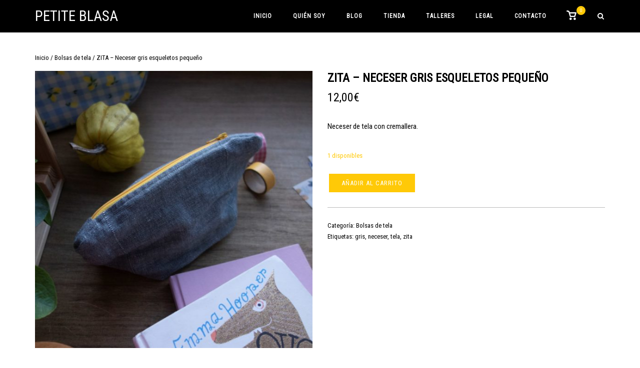

--- FILE ---
content_type: text/html; charset=UTF-8
request_url: https://petiteblasa.com/producto/zita-neceser-gris-esqueletos-pequeno/
body_size: 22128
content:
<!DOCTYPE html>
<html lang="es">
<head>
	<meta charset="UTF-8">
	<link rel="profile" href="https://gmpg.org/xfn/11">

	<title>ZITA – Neceser gris esqueletos pequeño &#8211; Petite Blasa</title>
<meta name='robots' content='max-image-preview:large' />
<link rel='dns-prefetch' href='//capi-automation.s3.us-east-2.amazonaws.com' />
<link rel='dns-prefetch' href='//fonts.googleapis.com' />
<link rel="alternate" type="application/rss+xml" title="Petite Blasa &raquo; Feed" href="https://petiteblasa.com/feed/" />
<link rel="alternate" type="application/rss+xml" title="Petite Blasa &raquo; Feed de los comentarios" href="https://petiteblasa.com/comments/feed/" />
<link rel="alternate" type="application/rss+xml" title="Petite Blasa &raquo; Comentario ZITA – Neceser gris esqueletos pequeño del feed" href="https://petiteblasa.com/producto/zita-neceser-gris-esqueletos-pequeno/feed/" />
<link rel="alternate" title="oEmbed (JSON)" type="application/json+oembed" href="https://petiteblasa.com/wp-json/oembed/1.0/embed?url=https%3A%2F%2Fpetiteblasa.com%2Fproducto%2Fzita-neceser-gris-esqueletos-pequeno%2F" />
<link rel="alternate" title="oEmbed (XML)" type="text/xml+oembed" href="https://petiteblasa.com/wp-json/oembed/1.0/embed?url=https%3A%2F%2Fpetiteblasa.com%2Fproducto%2Fzita-neceser-gris-esqueletos-pequeno%2F&#038;format=xml" />
<style id='wp-img-auto-sizes-contain-inline-css' type='text/css'>
img:is([sizes=auto i],[sizes^="auto," i]){contain-intrinsic-size:3000px 1500px}
/*# sourceURL=wp-img-auto-sizes-contain-inline-css */
</style>
<style id='wp-emoji-styles-inline-css' type='text/css'>

	img.wp-smiley, img.emoji {
		display: inline !important;
		border: none !important;
		box-shadow: none !important;
		height: 1em !important;
		width: 1em !important;
		margin: 0 0.07em !important;
		vertical-align: -0.1em !important;
		background: none !important;
		padding: 0 !important;
	}
/*# sourceURL=wp-emoji-styles-inline-css */
</style>
<style id='wp-block-library-inline-css' type='text/css'>
:root{--wp-block-synced-color:#7a00df;--wp-block-synced-color--rgb:122,0,223;--wp-bound-block-color:var(--wp-block-synced-color);--wp-editor-canvas-background:#ddd;--wp-admin-theme-color:#007cba;--wp-admin-theme-color--rgb:0,124,186;--wp-admin-theme-color-darker-10:#006ba1;--wp-admin-theme-color-darker-10--rgb:0,107,160.5;--wp-admin-theme-color-darker-20:#005a87;--wp-admin-theme-color-darker-20--rgb:0,90,135;--wp-admin-border-width-focus:2px}@media (min-resolution:192dpi){:root{--wp-admin-border-width-focus:1.5px}}.wp-element-button{cursor:pointer}:root .has-very-light-gray-background-color{background-color:#eee}:root .has-very-dark-gray-background-color{background-color:#313131}:root .has-very-light-gray-color{color:#eee}:root .has-very-dark-gray-color{color:#313131}:root .has-vivid-green-cyan-to-vivid-cyan-blue-gradient-background{background:linear-gradient(135deg,#00d084,#0693e3)}:root .has-purple-crush-gradient-background{background:linear-gradient(135deg,#34e2e4,#4721fb 50%,#ab1dfe)}:root .has-hazy-dawn-gradient-background{background:linear-gradient(135deg,#faaca8,#dad0ec)}:root .has-subdued-olive-gradient-background{background:linear-gradient(135deg,#fafae1,#67a671)}:root .has-atomic-cream-gradient-background{background:linear-gradient(135deg,#fdd79a,#004a59)}:root .has-nightshade-gradient-background{background:linear-gradient(135deg,#330968,#31cdcf)}:root .has-midnight-gradient-background{background:linear-gradient(135deg,#020381,#2874fc)}:root{--wp--preset--font-size--normal:16px;--wp--preset--font-size--huge:42px}.has-regular-font-size{font-size:1em}.has-larger-font-size{font-size:2.625em}.has-normal-font-size{font-size:var(--wp--preset--font-size--normal)}.has-huge-font-size{font-size:var(--wp--preset--font-size--huge)}.has-text-align-center{text-align:center}.has-text-align-left{text-align:left}.has-text-align-right{text-align:right}.has-fit-text{white-space:nowrap!important}#end-resizable-editor-section{display:none}.aligncenter{clear:both}.items-justified-left{justify-content:flex-start}.items-justified-center{justify-content:center}.items-justified-right{justify-content:flex-end}.items-justified-space-between{justify-content:space-between}.screen-reader-text{border:0;clip-path:inset(50%);height:1px;margin:-1px;overflow:hidden;padding:0;position:absolute;width:1px;word-wrap:normal!important}.screen-reader-text:focus{background-color:#ddd;clip-path:none;color:#444;display:block;font-size:1em;height:auto;left:5px;line-height:normal;padding:15px 23px 14px;text-decoration:none;top:5px;width:auto;z-index:100000}html :where(.has-border-color){border-style:solid}html :where([style*=border-top-color]){border-top-style:solid}html :where([style*=border-right-color]){border-right-style:solid}html :where([style*=border-bottom-color]){border-bottom-style:solid}html :where([style*=border-left-color]){border-left-style:solid}html :where([style*=border-width]){border-style:solid}html :where([style*=border-top-width]){border-top-style:solid}html :where([style*=border-right-width]){border-right-style:solid}html :where([style*=border-bottom-width]){border-bottom-style:solid}html :where([style*=border-left-width]){border-left-style:solid}html :where(img[class*=wp-image-]){height:auto;max-width:100%}:where(figure){margin:0 0 1em}html :where(.is-position-sticky){--wp-admin--admin-bar--position-offset:var(--wp-admin--admin-bar--height,0px)}@media screen and (max-width:600px){html :where(.is-position-sticky){--wp-admin--admin-bar--position-offset:0px}}

/*# sourceURL=wp-block-library-inline-css */
</style><link rel='stylesheet' id='wc-blocks-style-css' href='https://petiteblasa.com/wp-content/plugins/woocommerce/assets/client/blocks/wc-blocks.css?ver=wc-10.4.2' type='text/css' media='all' />
<style id='global-styles-inline-css' type='text/css'>
:root{--wp--preset--aspect-ratio--square: 1;--wp--preset--aspect-ratio--4-3: 4/3;--wp--preset--aspect-ratio--3-4: 3/4;--wp--preset--aspect-ratio--3-2: 3/2;--wp--preset--aspect-ratio--2-3: 2/3;--wp--preset--aspect-ratio--16-9: 16/9;--wp--preset--aspect-ratio--9-16: 9/16;--wp--preset--color--black: #000000;--wp--preset--color--cyan-bluish-gray: #abb8c3;--wp--preset--color--white: #ffffff;--wp--preset--color--pale-pink: #f78da7;--wp--preset--color--vivid-red: #cf2e2e;--wp--preset--color--luminous-vivid-orange: #ff6900;--wp--preset--color--luminous-vivid-amber: #fcb900;--wp--preset--color--light-green-cyan: #7bdcb5;--wp--preset--color--vivid-green-cyan: #00d084;--wp--preset--color--pale-cyan-blue: #8ed1fc;--wp--preset--color--vivid-cyan-blue: #0693e3;--wp--preset--color--vivid-purple: #9b51e0;--wp--preset--gradient--vivid-cyan-blue-to-vivid-purple: linear-gradient(135deg,rgb(6,147,227) 0%,rgb(155,81,224) 100%);--wp--preset--gradient--light-green-cyan-to-vivid-green-cyan: linear-gradient(135deg,rgb(122,220,180) 0%,rgb(0,208,130) 100%);--wp--preset--gradient--luminous-vivid-amber-to-luminous-vivid-orange: linear-gradient(135deg,rgb(252,185,0) 0%,rgb(255,105,0) 100%);--wp--preset--gradient--luminous-vivid-orange-to-vivid-red: linear-gradient(135deg,rgb(255,105,0) 0%,rgb(207,46,46) 100%);--wp--preset--gradient--very-light-gray-to-cyan-bluish-gray: linear-gradient(135deg,rgb(238,238,238) 0%,rgb(169,184,195) 100%);--wp--preset--gradient--cool-to-warm-spectrum: linear-gradient(135deg,rgb(74,234,220) 0%,rgb(151,120,209) 20%,rgb(207,42,186) 40%,rgb(238,44,130) 60%,rgb(251,105,98) 80%,rgb(254,248,76) 100%);--wp--preset--gradient--blush-light-purple: linear-gradient(135deg,rgb(255,206,236) 0%,rgb(152,150,240) 100%);--wp--preset--gradient--blush-bordeaux: linear-gradient(135deg,rgb(254,205,165) 0%,rgb(254,45,45) 50%,rgb(107,0,62) 100%);--wp--preset--gradient--luminous-dusk: linear-gradient(135deg,rgb(255,203,112) 0%,rgb(199,81,192) 50%,rgb(65,88,208) 100%);--wp--preset--gradient--pale-ocean: linear-gradient(135deg,rgb(255,245,203) 0%,rgb(182,227,212) 50%,rgb(51,167,181) 100%);--wp--preset--gradient--electric-grass: linear-gradient(135deg,rgb(202,248,128) 0%,rgb(113,206,126) 100%);--wp--preset--gradient--midnight: linear-gradient(135deg,rgb(2,3,129) 0%,rgb(40,116,252) 100%);--wp--preset--font-size--small: 13px;--wp--preset--font-size--medium: 20px;--wp--preset--font-size--large: 36px;--wp--preset--font-size--x-large: 42px;--wp--preset--spacing--20: 0.44rem;--wp--preset--spacing--30: 0.67rem;--wp--preset--spacing--40: 1rem;--wp--preset--spacing--50: 1.5rem;--wp--preset--spacing--60: 2.25rem;--wp--preset--spacing--70: 3.38rem;--wp--preset--spacing--80: 5.06rem;--wp--preset--shadow--natural: 6px 6px 9px rgba(0, 0, 0, 0.2);--wp--preset--shadow--deep: 12px 12px 50px rgba(0, 0, 0, 0.4);--wp--preset--shadow--sharp: 6px 6px 0px rgba(0, 0, 0, 0.2);--wp--preset--shadow--outlined: 6px 6px 0px -3px rgb(255, 255, 255), 6px 6px rgb(0, 0, 0);--wp--preset--shadow--crisp: 6px 6px 0px rgb(0, 0, 0);}:where(.is-layout-flex){gap: 0.5em;}:where(.is-layout-grid){gap: 0.5em;}body .is-layout-flex{display: flex;}.is-layout-flex{flex-wrap: wrap;align-items: center;}.is-layout-flex > :is(*, div){margin: 0;}body .is-layout-grid{display: grid;}.is-layout-grid > :is(*, div){margin: 0;}:where(.wp-block-columns.is-layout-flex){gap: 2em;}:where(.wp-block-columns.is-layout-grid){gap: 2em;}:where(.wp-block-post-template.is-layout-flex){gap: 1.25em;}:where(.wp-block-post-template.is-layout-grid){gap: 1.25em;}.has-black-color{color: var(--wp--preset--color--black) !important;}.has-cyan-bluish-gray-color{color: var(--wp--preset--color--cyan-bluish-gray) !important;}.has-white-color{color: var(--wp--preset--color--white) !important;}.has-pale-pink-color{color: var(--wp--preset--color--pale-pink) !important;}.has-vivid-red-color{color: var(--wp--preset--color--vivid-red) !important;}.has-luminous-vivid-orange-color{color: var(--wp--preset--color--luminous-vivid-orange) !important;}.has-luminous-vivid-amber-color{color: var(--wp--preset--color--luminous-vivid-amber) !important;}.has-light-green-cyan-color{color: var(--wp--preset--color--light-green-cyan) !important;}.has-vivid-green-cyan-color{color: var(--wp--preset--color--vivid-green-cyan) !important;}.has-pale-cyan-blue-color{color: var(--wp--preset--color--pale-cyan-blue) !important;}.has-vivid-cyan-blue-color{color: var(--wp--preset--color--vivid-cyan-blue) !important;}.has-vivid-purple-color{color: var(--wp--preset--color--vivid-purple) !important;}.has-black-background-color{background-color: var(--wp--preset--color--black) !important;}.has-cyan-bluish-gray-background-color{background-color: var(--wp--preset--color--cyan-bluish-gray) !important;}.has-white-background-color{background-color: var(--wp--preset--color--white) !important;}.has-pale-pink-background-color{background-color: var(--wp--preset--color--pale-pink) !important;}.has-vivid-red-background-color{background-color: var(--wp--preset--color--vivid-red) !important;}.has-luminous-vivid-orange-background-color{background-color: var(--wp--preset--color--luminous-vivid-orange) !important;}.has-luminous-vivid-amber-background-color{background-color: var(--wp--preset--color--luminous-vivid-amber) !important;}.has-light-green-cyan-background-color{background-color: var(--wp--preset--color--light-green-cyan) !important;}.has-vivid-green-cyan-background-color{background-color: var(--wp--preset--color--vivid-green-cyan) !important;}.has-pale-cyan-blue-background-color{background-color: var(--wp--preset--color--pale-cyan-blue) !important;}.has-vivid-cyan-blue-background-color{background-color: var(--wp--preset--color--vivid-cyan-blue) !important;}.has-vivid-purple-background-color{background-color: var(--wp--preset--color--vivid-purple) !important;}.has-black-border-color{border-color: var(--wp--preset--color--black) !important;}.has-cyan-bluish-gray-border-color{border-color: var(--wp--preset--color--cyan-bluish-gray) !important;}.has-white-border-color{border-color: var(--wp--preset--color--white) !important;}.has-pale-pink-border-color{border-color: var(--wp--preset--color--pale-pink) !important;}.has-vivid-red-border-color{border-color: var(--wp--preset--color--vivid-red) !important;}.has-luminous-vivid-orange-border-color{border-color: var(--wp--preset--color--luminous-vivid-orange) !important;}.has-luminous-vivid-amber-border-color{border-color: var(--wp--preset--color--luminous-vivid-amber) !important;}.has-light-green-cyan-border-color{border-color: var(--wp--preset--color--light-green-cyan) !important;}.has-vivid-green-cyan-border-color{border-color: var(--wp--preset--color--vivid-green-cyan) !important;}.has-pale-cyan-blue-border-color{border-color: var(--wp--preset--color--pale-cyan-blue) !important;}.has-vivid-cyan-blue-border-color{border-color: var(--wp--preset--color--vivid-cyan-blue) !important;}.has-vivid-purple-border-color{border-color: var(--wp--preset--color--vivid-purple) !important;}.has-vivid-cyan-blue-to-vivid-purple-gradient-background{background: var(--wp--preset--gradient--vivid-cyan-blue-to-vivid-purple) !important;}.has-light-green-cyan-to-vivid-green-cyan-gradient-background{background: var(--wp--preset--gradient--light-green-cyan-to-vivid-green-cyan) !important;}.has-luminous-vivid-amber-to-luminous-vivid-orange-gradient-background{background: var(--wp--preset--gradient--luminous-vivid-amber-to-luminous-vivid-orange) !important;}.has-luminous-vivid-orange-to-vivid-red-gradient-background{background: var(--wp--preset--gradient--luminous-vivid-orange-to-vivid-red) !important;}.has-very-light-gray-to-cyan-bluish-gray-gradient-background{background: var(--wp--preset--gradient--very-light-gray-to-cyan-bluish-gray) !important;}.has-cool-to-warm-spectrum-gradient-background{background: var(--wp--preset--gradient--cool-to-warm-spectrum) !important;}.has-blush-light-purple-gradient-background{background: var(--wp--preset--gradient--blush-light-purple) !important;}.has-blush-bordeaux-gradient-background{background: var(--wp--preset--gradient--blush-bordeaux) !important;}.has-luminous-dusk-gradient-background{background: var(--wp--preset--gradient--luminous-dusk) !important;}.has-pale-ocean-gradient-background{background: var(--wp--preset--gradient--pale-ocean) !important;}.has-electric-grass-gradient-background{background: var(--wp--preset--gradient--electric-grass) !important;}.has-midnight-gradient-background{background: var(--wp--preset--gradient--midnight) !important;}.has-small-font-size{font-size: var(--wp--preset--font-size--small) !important;}.has-medium-font-size{font-size: var(--wp--preset--font-size--medium) !important;}.has-large-font-size{font-size: var(--wp--preset--font-size--large) !important;}.has-x-large-font-size{font-size: var(--wp--preset--font-size--x-large) !important;}
/*# sourceURL=global-styles-inline-css */
</style>

<style id='classic-theme-styles-inline-css' type='text/css'>
/*! This file is auto-generated */
.wp-block-button__link{color:#fff;background-color:#32373c;border-radius:9999px;box-shadow:none;text-decoration:none;padding:calc(.667em + 2px) calc(1.333em + 2px);font-size:1.125em}.wp-block-file__button{background:#32373c;color:#fff;text-decoration:none}
/*# sourceURL=/wp-includes/css/classic-themes.min.css */
</style>
<style id='woocommerce-inline-inline-css' type='text/css'>
.woocommerce form .form-row .required { visibility: visible; }
/*# sourceURL=woocommerce-inline-inline-css */
</style>
<link rel='stylesheet' id='siteorigin-corp-style-css' href='https://petiteblasa.com/wp-content/themes/siteorigin-corp/style.min.css?ver=1.20.12' type='text/css' media='all' />
<link rel='stylesheet' id='siteorigin-corp-icons-css' href='https://petiteblasa.com/wp-content/themes/siteorigin-corp/css/siteorigin-corp-icons.min.css?ver=.min' type='text/css' media='all' />
<link rel='stylesheet' id='chld_thm_cfg_child-css' href='https://petiteblasa.com/wp-content/themes/siteorigincorp-petiteblasa/style.css?ver=1.0.1' type='text/css' media='all' />
<link rel='stylesheet' id='siteorigin-corp-woocommerce-style-css' href='https://petiteblasa.com/wp-content/themes/siteorigin-corp/woocommerce.min.css?ver=1.20.12' type='text/css' media='all' />
<link rel='stylesheet' id='siteorigin-google-web-fonts-css' href='https://fonts.googleapis.com/css?family=Roboto+Condensed%3Aregular&#038;ver=6.9#038;subset=latin&#038;display=block' type='text/css' media='all' />
<script type="text/template" id="tmpl-variation-template">
	<div class="woocommerce-variation-description">{{{ data.variation.variation_description }}}</div>
	<div class="woocommerce-variation-price">{{{ data.variation.price_html }}}</div>
	<div class="woocommerce-variation-availability">{{{ data.variation.availability_html }}}</div>
</script>
<script type="text/template" id="tmpl-unavailable-variation-template">
	<p role="alert">Lo siento, este producto no está disponible. Por favor, elige otra combinación.</p>
</script>
<script type="text/javascript" src="https://petiteblasa.com/wp-includes/js/jquery/jquery.min.js?ver=3.7.1" id="jquery-core-js"></script>
<script type="text/javascript" src="https://petiteblasa.com/wp-includes/js/jquery/jquery-migrate.min.js?ver=3.4.1" id="jquery-migrate-js"></script>
<script type="text/javascript" src="https://petiteblasa.com/wp-content/plugins/woocommerce/assets/js/jquery-blockui/jquery.blockUI.min.js?ver=2.7.0-wc.10.4.2" id="wc-jquery-blockui-js" data-wp-strategy="defer"></script>
<script type="text/javascript" id="wc-add-to-cart-js-extra">
/* <![CDATA[ */
var wc_add_to_cart_params = {"ajax_url":"/wp-admin/admin-ajax.php","wc_ajax_url":"/?wc-ajax=%%endpoint%%","i18n_view_cart":"Ver carrito","cart_url":"https://petiteblasa.com/carrito/","is_cart":"","cart_redirect_after_add":"no"};
//# sourceURL=wc-add-to-cart-js-extra
/* ]]> */
</script>
<script type="text/javascript" src="https://petiteblasa.com/wp-content/plugins/woocommerce/assets/js/frontend/add-to-cart.min.js?ver=10.4.2" id="wc-add-to-cart-js" defer="defer" data-wp-strategy="defer"></script>
<script type="text/javascript" src="https://petiteblasa.com/wp-content/plugins/woocommerce/assets/js/flexslider/jquery.flexslider.min.js?ver=2.7.2-wc.10.4.2" id="wc-flexslider-js" defer="defer" data-wp-strategy="defer"></script>
<script type="text/javascript" id="wc-single-product-js-extra">
/* <![CDATA[ */
var wc_single_product_params = {"i18n_required_rating_text":"Por favor elige una puntuaci\u00f3n","i18n_rating_options":["1 de 5 estrellas","2 de 5 estrellas","3 de 5 estrellas","4 de 5 estrellas","5 de 5 estrellas"],"i18n_product_gallery_trigger_text":"Ver galer\u00eda de im\u00e1genes a pantalla completa","review_rating_required":"yes","flexslider":{"rtl":false,"animation":"slide","smoothHeight":true,"directionNav":false,"controlNav":"thumbnails","slideshow":false,"animationSpeed":500,"animationLoop":false,"allowOneSlide":false},"zoom_enabled":"","zoom_options":[],"photoswipe_enabled":"","photoswipe_options":{"shareEl":false,"closeOnScroll":false,"history":false,"hideAnimationDuration":0,"showAnimationDuration":0},"flexslider_enabled":"1"};
//# sourceURL=wc-single-product-js-extra
/* ]]> */
</script>
<script type="text/javascript" src="https://petiteblasa.com/wp-content/plugins/woocommerce/assets/js/frontend/single-product.min.js?ver=10.4.2" id="wc-single-product-js" defer="defer" data-wp-strategy="defer"></script>
<script type="text/javascript" src="https://petiteblasa.com/wp-content/plugins/woocommerce/assets/js/js-cookie/js.cookie.min.js?ver=2.1.4-wc.10.4.2" id="wc-js-cookie-js" defer="defer" data-wp-strategy="defer"></script>
<script type="text/javascript" id="woocommerce-js-extra">
/* <![CDATA[ */
var woocommerce_params = {"ajax_url":"/wp-admin/admin-ajax.php","wc_ajax_url":"/?wc-ajax=%%endpoint%%","i18n_password_show":"Mostrar contrase\u00f1a","i18n_password_hide":"Ocultar contrase\u00f1a"};
//# sourceURL=woocommerce-js-extra
/* ]]> */
</script>
<script type="text/javascript" src="https://petiteblasa.com/wp-content/plugins/woocommerce/assets/js/frontend/woocommerce.min.js?ver=10.4.2" id="woocommerce-js" defer="defer" data-wp-strategy="defer"></script>
<script type="text/javascript" id="WCPAY_ASSETS-js-extra">
/* <![CDATA[ */
var wcpayAssets = {"url":"https://petiteblasa.com/wp-content/plugins/woocommerce-payments/dist/"};
//# sourceURL=WCPAY_ASSETS-js-extra
/* ]]> */
</script>
<script type="text/javascript" src="https://petiteblasa.com/wp-includes/js/underscore.min.js?ver=1.13.7" id="underscore-js"></script>
<script type="text/javascript" id="wp-util-js-extra">
/* <![CDATA[ */
var _wpUtilSettings = {"ajax":{"url":"/wp-admin/admin-ajax.php"}};
//# sourceURL=wp-util-js-extra
/* ]]> */
</script>
<script type="text/javascript" src="https://petiteblasa.com/wp-includes/js/wp-util.min.js?ver=6.9" id="wp-util-js"></script>
<link rel="https://api.w.org/" href="https://petiteblasa.com/wp-json/" /><link rel="alternate" title="JSON" type="application/json" href="https://petiteblasa.com/wp-json/wp/v2/product/4506" /><link rel="EditURI" type="application/rsd+xml" title="RSD" href="https://petiteblasa.com/xmlrpc.php?rsd" />
<meta name="generator" content="WordPress 6.9" />
<meta name="generator" content="WooCommerce 10.4.2" />
<link rel="canonical" href="https://petiteblasa.com/producto/zita-neceser-gris-esqueletos-pequeno/" />
<link rel='shortlink' href='https://petiteblasa.com/?p=4506' />
<!-- Analytics by WP Statistics - https://wp-statistics.com -->
	<meta name="viewport" content="width=device-width, initial-scale=1">
	<noscript><style>.woocommerce-product-gallery{ opacity: 1 !important; }</style></noscript>
				<script  type="text/javascript">
				!function(f,b,e,v,n,t,s){if(f.fbq)return;n=f.fbq=function(){n.callMethod?
					n.callMethod.apply(n,arguments):n.queue.push(arguments)};if(!f._fbq)f._fbq=n;
					n.push=n;n.loaded=!0;n.version='2.0';n.queue=[];t=b.createElement(e);t.async=!0;
					t.src=v;s=b.getElementsByTagName(e)[0];s.parentNode.insertBefore(t,s)}(window,
					document,'script','https://connect.facebook.net/en_US/fbevents.js');
			</script>
			<!-- WooCommerce Facebook Integration Begin -->
			<script  type="text/javascript">

				fbq('init', '1276559653266023', {}, {
    "agent": "woocommerce_0-10.4.2-3.5.15"
});

				document.addEventListener( 'DOMContentLoaded', function() {
					// Insert placeholder for events injected when a product is added to the cart through AJAX.
					document.body.insertAdjacentHTML( 'beforeend', '<div class=\"wc-facebook-pixel-event-placeholder\"></div>' );
				}, false );

			</script>
			<!-- WooCommerce Facebook Integration End -->
			<style type="text/css" id="custom-background-css">
body.custom-background { background-color: #ffffff; }
</style>
					<style type="text/css" id="siteorigin-corp-settings-custom" data-siteorigin-settings="true">
					/* style */ body,button,input,select,optgroup,textarea { color: #000000; font-family: "Roboto Condensed", sans-serif; font-weight: normal;  } h1,h2,h3,h4,h5,h6 { color: #000000; font-family: "Roboto Condensed", sans-serif; font-weight: normal;  } h1 a,h1 a:visited,h2 a,h2 a:visited,h3 a,h3 a:visited,h4 a,h4 a:visited,h5 a,h5 a:visited,h6 a,h6 a:visited { color: #000000; } .sub-heading,.comments-title,.comment-reply-title,.related-projects-section h3,.yarpp-related .related-posts,.related-posts-section .related-posts,.site-content #primary .sharedaddy h3,.site-content #jp-relatedposts .jp-relatedposts-headline { color: #000000; } blockquote { border-left: 3px solid #ffc907; } blockquote cite { color: #000000; } abbr,acronym { border-bottom: 1px dotted #000000; } hr { background-color: #bababa; } table { border: 1px solid #636363; font-family: "Roboto Condensed", sans-serif; font-weight: normal;  } table thead th { color: #000000; } table th,table td { border: 1px solid #bababa; } .button,button,input[type=button],input[type=reset],input[type=submit] { background: #ffc907; font-family: "Roboto Condensed", sans-serif; font-weight: normal;  } .button:hover,button:hover,input[type=button]:hover,input[type=reset]:hover,input[type=submit]:hover { background: rgba(255,201,7,0.8); } .button:active,.button:focus,button:active,button:focus,input[type=button]:active,input[type=button]:focus,input[type=reset]:active,input[type=reset]:focus,input[type=submit]:active,input[type=submit]:focus { background: #ffc907; } input[type=text],input[type=email],input[type=url],input[type=password],input[type=search],input[type=number],input[type=tel],input[type=range],input[type=date],input[type=month],input[type=week],input[type=time],input[type=datetime],input[type=datetime-local],input[type=color],textarea { border: 1px solid #636363; } input[type=text]:focus,input[type=email]:focus,input[type=url]:focus,input[type=password]:focus,input[type=search]:focus,input[type=number]:focus,input[type=tel]:focus,input[type=range]:focus,input[type=date]:focus,input[type=month]:focus,input[type=week]:focus,input[type=time]:focus,input[type=datetime]:focus,input[type=datetime-local]:focus,input[type=color]:focus,textarea:focus { border-color: rgba(99,99,99,0.8); } select { border: 1px solid #636363; } label { color: #000000; } fieldset legend { color: #000000; font-family: "Roboto Condensed", sans-serif; font-weight: normal;  } a { color: #ffc907; } a:visited { color: #ffc907; } a:hover,a:focus,a:active { color: #000000; } .main-navigation ul .sub-menu li a,.main-navigation ul .children li a { background: #000000; border-color: #000000; color: #ffffff; } .main-navigation ul .sub-menu li:hover > a,.main-navigation ul .sub-menu li.current_page_item > a,.main-navigation ul .sub-menu li.current-menu-item > a,.main-navigation ul .sub-menu li.current_page_ancestor > a,.main-navigation ul .sub-menu li.current-menu-ancestor > a,.main-navigation ul .children li:hover > a,.main-navigation ul .children li.current_page_item > a,.main-navigation ul .children li.current-menu-item > a,.main-navigation ul .children li.current_page_ancestor > a,.main-navigation ul .children li.current-menu-ancestor > a { color: #ffc907; } .link-underline.main-navigation ul .sub-menu li:first-of-type { border-top: 2px solid #ffc907; } .link-underline.main-navigation ul .children li:first-of-type { border-top: 2px solid #ffc907; } .main-navigation ul li { font-family: "Roboto Condensed", sans-serif; font-weight: normal;  } .main-navigation ul li a { color: #ffffff; } #site-navigation.main-navigation ul .menu-button a { background: #ffc907; } #site-navigation.main-navigation ul .menu-button a:hover { background: rgba(255,201,7,0.8); } [class*=overlap] .main-navigation:not(.link-underline) div > ul:not(.cart_list) > li:hover > a { color: #ffc907; } .link-underline.main-navigation div > ul:not(.cart_list) > li:hover > a { border-color: #ffc907; } .main-navigation:not(.link-underline) div > ul:not(.cart_list) > li:hover > a { color: #ffc907; } .main-navigation div > ul:not(.cart_list) > li.current > a,.main-navigation div > ul:not(.cart_list) > li.current_page_item > a,.main-navigation div > ul:not(.cart_list) > li.current-menu-item > a,.main-navigation div > ul:not(.cart_list) > li.current_page_ancestor > a,.main-navigation div > ul:not(.cart_list) > li.current-menu-ancestor > a { border-color: #ffc907; } .main-navigation:not(.link-underline) div > ul:not(.cart_list) > li.current > a,.main-navigation:not(.link-underline) div > ul:not(.cart_list) > li.current_page_item > a,.main-navigation:not(.link-underline) div > ul:not(.cart_list) > li.current-menu-item > a,.main-navigation:not(.link-underline) div > ul:not(.cart_list) > li.current_page_ancestor > a,.main-navigation:not(.link-underline) div > ul:not(.cart_list) > li.current-menu-ancestor > a { color: #ffc907; } [class*=overlap] .main-navigation:not(.link-underline) div > ul:not(.cart_list) > li.current > a,[class*=overlap] .main-navigation:not(.link-underline) div > ul:not(.cart_list) > li.current_page_item > a,[class*=overlap] .main-navigation:not(.link-underline) div > ul:not(.cart_list) > li.current-menu-item > a,[class*=overlap] .main-navigation:not(.link-underline) div > ul:not(.cart_list) > li.current_page_ancestor > a,[class*=overlap] .main-navigation:not(.link-underline) div > ul:not(.cart_list) > li.current-menu-ancestor > a { color: #ffc907; } .main-navigation .search-toggle .open svg path { fill: #ffffff; } #mobile-menu-button svg path { fill: #ffffff; } #mobile-navigation { background: #000000; } #mobile-navigation ul li { font-family: "Roboto Condensed", sans-serif; font-weight: normal;  } #mobile-navigation ul li a { border-color: #000000; color: #ffffff; } #mobile-navigation ul li a:hover { color: #ffc907; } #mobile-navigation ul li .dropdown-toggle { color: #ffffff; } #mobile-navigation ul li .dropdown-toggle:hover { color: #ffc907; } .pagination .page-numbers { border: 1px solid #000000; color: #000000; font-family: "Roboto Condensed", sans-serif; font-weight: normal;  } .pagination .page-numbers:visited { color: #000000; } .pagination .page-numbers:hover,.pagination .page-numbers:focus { border-color: #ffc907; color: #ffc907; } .pagination .page-numbers.dots:hover { color: #000000; } .pagination .current { border-color: #ffc907; color: #ffc907; } .post-navigation { border-top: 1px solid #bababa; } .post-navigation a span { color: #000000; } .post-navigation a div { color: #000000; font-family: "Roboto Condensed", sans-serif; font-weight: normal;  } .post-navigation a:hover div { color: #ffc907; } .comment-navigation a { color: #000000; } .comment-navigation a:hover { color: #ffc907; } .breadcrumbs { color: #000000; } .breadcrumbs a { color: #000000; } .breadcrumbs a:hover { color: #ffc907; } .site-main #infinite-handle span button { border-color: #000000; color: #000000; } .site-main #infinite-handle span button:hover { border-color: #ffc907; color: #ffc907; } .site-content #jp-relatedposts .jp-relatedposts-headline { font-family: "Roboto Condensed", sans-serif; font-weight: normal;  } .site-content #jp-relatedposts .jp-relatedposts-items .jp-relatedposts-post .jp-relatedposts-post-title a { color: #000000; font-family: "Roboto Condensed", sans-serif; font-weight: normal;  } .site-content #jp-relatedposts .jp-relatedposts-items .jp-relatedposts-post .jp-relatedposts-post-title a:hover { color: #ffc907; } .site-content #jp-relatedposts .jp-relatedposts-items .jp-relatedposts-post .jp-relatedposts-post-date,.site-content #jp-relatedposts .jp-relatedposts-items .jp-relatedposts-post .jp-relatedposts-post-context { color: #000000; } .site-content #primary .sharedaddy { border-top: 1px solid #bababa; } .widget-area .widget:not(.widget_tag_cloud):not(.widget_shopping_cart) a:not(.button) { color: #000000; } .widget-area .widget:not(.widget_tag_cloud):not(.widget_shopping_cart) a:not(.button):hover { color: #ffc907; } .widget_calendar .calendar_wrap { border: 1px solid #bababa; } .widget_calendar .wp-calendar-table caption { color: #000000; } .widget_calendar .wp-calendar-table tbody td a { color: #ffc907; } .widget_calendar .wp-calendar-table tbody td a:hover { color: #000000; } .widget_calendar .wp-calendar-nav .wp-calendar-nav-prev a,.widget_calendar .wp-calendar-nav .wp-calendar-nav-next a { color: #000000; } .widget_calendar .wp-calendar-nav .wp-calendar-nav-prev a:hover,.widget_calendar .wp-calendar-nav .wp-calendar-nav-next a:hover { color: #ffc907; } .widget_archive li,.widget_categories li { color: #000000; } .widget_archive li a,.widget_categories li a { color: #000000; } .widget_archive li span,.widget_categories li span { color: #000000; } .widget_recent_comments .recentcomments { color: #000000; } .widget_recent_comments .recentcomments .comment-author-link { color: #000000; } .widget_recent_comments .recentcomments .comment-author-link:before { color: #000000; } .widget_recent_comments .recentcomments a { color: #000000; }     .widget.widget_recent_entries ul li { color: #000000; } .widget.widget_recent_entries ul li a { color: #000000; } .widget.recent-posts-extended h3 { color: #000000; } .widget.recent-posts-extended h3 a { color: #000000; } .widget.recent-posts-extended h3 a:hover { color: #000000; } .widget.recent-posts-extended time { color: #000000; } .site-footer .widget_tag_cloud a:after { background: #000000; } .site-footer .widgets .widget.widget_tag_cloud a { color: #000000; } .sidebar .content-area { margin: 0 -25% 0 0; } .sidebar .site-main { margin: 0 25% 0 0; } .sidebar-left .content-area { margin: 0 0 0 -25%; } .sidebar-left .site-main { margin: 0 0 0 25%; } .widget-area { width: 25%; } @media (max-width: 768px) { .widget-area { border-top: 1px solid #636363; } } .site-header { background: #000000; border-bottom: 1px solid #000000; padding: 15px 0; } .site-header .site-branding .site-title { font-family: "Roboto Condensed", sans-serif; font-weight: normal;  } .site-header .site-branding .site-title a { color: #ffffff; } .site-header .site-branding .site-description { color: #ffffff; font-family: "Roboto Condensed", sans-serif; font-weight: normal;  } .site-header,.masthead-sentinel { margin-bottom: 40px; }  #fullscreen-search span { color: #ffffff; font-family: "Roboto Condensed", sans-serif; font-weight: normal;  } #fullscreen-search form { border-bottom: 1px solid #ffffff; } #fullscreen-search form button[type=submit] svg { fill: #ffffff; } #fullscreen-search .search-close-button .close svg path { fill: #ffffff; } .entry-title { color: #000000; } .entry-title a:hover { color: #000000; } .entry-meta { font-family: "Roboto Condensed", sans-serif; font-weight: normal;  } .entry-meta span { color: #000000; } .entry-meta span a:hover { color: #ffc907; } .page-links .page-links-title { color: #000000; } .page-links .post-page-numbers { border: 1px solid #000000; color: #000000; font-family: "Roboto Condensed", sans-serif; font-weight: normal;  } .page-links .post-page-numbers:hover,.page-links .post-page-numbers.current { border-color: #ffc907; color: #ffc907; } .tags-links a,.widget_tag_cloud a { color: #000000; } .tags-links a:hover,.widget_tag_cloud a:hover { background: #ffc907; } .tags-links a:hover:after,.widget_tag_cloud a:hover:after { border-right-color: #ffc907; } .blog-layout-grid article { border: 1px solid #bababa; } .blog-layout-standard article .corp-content-wrapper { border: 1px solid #bababa; } .blog-layout-offset article .entry-header .entry-time { color: #000000; } .blog-layout-offset article .entry-offset .entry-author-link,.blog-layout-offset article .entry-offset .entry-categories,.blog-layout-offset article .entry-offset .entry-comments { color: #000000; } .blog-layout-offset article .entry-offset .entry-author-link a,.blog-layout-offset article .entry-offset .entry-categories a,.blog-layout-offset article .entry-offset .entry-comments a { color: #000000; } .blog-layout-offset article .entry-offset .entry-author-link a:hover,.blog-layout-offset article .entry-offset .entry-categories a:hover,.blog-layout-offset article .entry-offset .entry-comments a:hover { color: #ffc907; } .blog-layout-offset article .corp-content-wrapper { border: 1px solid #bababa; } .blog-layout-alternate .hentry { border: 1px solid #bababa; } .content-area .blog-layout-masonry article .corp-content-wrapper { border: 1px solid #bababa; } .search-results .page-title span { color: #ffc907; } .search-results .hentry { border: 1px solid #bababa; } .search-form button[type=submit] svg path { fill: #000000; } .author-box { border-top: 1px solid #bababa; } .author-box .author-description span a { color: #000000; } .author-box .author-description span a:hover { color: #ffc907; } .yarpp-related ol li .corp-content-wrapper,.related-posts-section ol li .corp-content-wrapper { border: 1px solid #bababa; } .yarpp-related ol li .related-post-title:hover,.related-posts-section ol li .related-post-title:hover { color: #ffc907; } .yarpp-related ol li .related-post-date,.related-posts-section ol li .related-post-date { color: #000000; } .yarpp-related ol li .related-post-date:hover,.related-posts-section ol li .related-post-date:hover { color: #ffc907; } .portfolio-filter-terms button { color: #000000; } .portfolio-filter-terms button:hover { color: #000000; } .portfolio-filter-terms button.active { border-bottom: 2px solid #000000; color: #000000; } .entry-thumbnail:hover .entry-overlay { border: 2px solid #000000; } .archive-project .entry-title { color: #000000; } .archive-project .entry-divider { border: solid #000000 1px; } .archive-project .entry-project-type { color: #000000; } .jetpack-portfolio-shortcode .portfolio-entry { border: 1px solid #bababa; } .jetpack-portfolio-shortcode .portfolio-entry .portfolio-entry-meta span { color: #000000; } .jetpack-portfolio-shortcode .portfolio-entry .portfolio-entry-meta a { color: #000000; } .jetpack-portfolio-shortcode .portfolio-entry .portfolio-entry-meta a:hover { color: #000000; } .comment-list .comment,.comment-list .pingback { color: #000000; } .comment-list .comment .comment-box,.comment-list .pingback .comment-box { border-bottom: 1px solid #bababa; } .comment-list .comment .author,.comment-list .pingback .author { color: #000000; font-family: "Roboto Condensed", sans-serif; font-weight: normal;  } .comment-list .comment .author a,.comment-list .pingback .author a { color: #000000; } .comment-list .comment .author a:hover,.comment-list .pingback .author a:hover { color: #000000; } .comment-list .comment .date,.comment-list .pingback .date { color: #000000; } .comment-list .comment .comment-reply-link,.comment-list .pingback .comment-reply-link { color: #000000; font-family: "Roboto Condensed", sans-serif; font-weight: normal;  } .comment-list .comment .comment-reply-link:hover,.comment-list .pingback .comment-reply-link:hover { color: #ffc907; } .comment-reply-title #cancel-comment-reply-link { color: #000000; } .comment-reply-title #cancel-comment-reply-link:hover { color: #ffc907; } #commentform .comment-notes a,#commentform .logged-in-as a { color: #000000; } #commentform .comment-notes a:hover,#commentform .logged-in-as a:hover { color: #ffc907; } .site-footer { background: #000000; margin-top: 50px; } .site-footer .widgets { padding: 50px 0; }     .site-footer .bottom-bar { background: #000000; color: #ffffff; padding: 5px 0; } .site-footer .bottom-bar a, .site-footer .footer-menu .menu li a { color: #ffc907; } .site-footer .bottom-bar a:hover, .site-footer .footer-menu .menu li a:hover { color: #ffc907; } .wp-caption { color: #000000; } .flexslider { background: #000000; } .featured-posts-slider .slides .slide { background-color: #000000; }/* woocommerce */ .woocommerce.woocommerce-sidebar .content-area { margin: 0 -25% 0 0; } .woocommerce.woocommerce-sidebar .site-main { margin: 0 25% 0 0; } .woocommerce.woocommerce-sidebar-left .content-area { margin: 0 0 0 -25%; } .woocommerce.woocommerce-sidebar-left .site-main { margin: 0 0 0 25%; }  .woocommerce .shop_table th { color: #000000; } .woocommerce .shop_table thead { border: 1px solid #636363; } .woocommerce .shop_table tr { border: 1px solid #636363; } .woocommerce .woocommerce-breadcrumb { color: #000000; } .woocommerce .woocommerce-breadcrumb a { color: #000000; } .woocommerce .woocommerce-breadcrumb a:hover { color: #ffc907; } .woocommerce .woocommerce-pagination ul li a,.woocommerce .woocommerce-pagination ul li > span { border: 1px solid #000000; color: #000000; font-family: "Roboto Condensed", sans-serif; font-weight: normal;  } .woocommerce .woocommerce-pagination ul li a:hover,.woocommerce .woocommerce-pagination ul li a.current,.woocommerce .woocommerce-pagination ul li > span:hover,.woocommerce .woocommerce-pagination ul li > span.current { border-color: #ffc907; color: #ffc907; } .woocommerce form.woocommerce-ordering .ordering-selector-wrapper,.woocommerce form .corp-variations-wrapper .ordering-selector-wrapper { border: 1px solid #636363; } .woocommerce form.woocommerce-ordering .ordering-selector-wrapper svg path,.woocommerce form .corp-variations-wrapper .ordering-selector-wrapper svg path { fill: #000000; } .woocommerce form.woocommerce-ordering .ordering-selector-wrapper:hover,.woocommerce form .corp-variations-wrapper .ordering-selector-wrapper:hover { color: #000000; } .woocommerce form.woocommerce-ordering .ordering-selector-wrapper:hover svg path,.woocommerce form .corp-variations-wrapper .ordering-selector-wrapper:hover svg path { fill: #000000; } .woocommerce form.woocommerce-ordering .ordering-selector-wrapper .ordering-dropdown,.woocommerce form .corp-variations-wrapper .ordering-selector-wrapper .ordering-dropdown { border: 1px solid #636363; } .woocommerce form.woocommerce-ordering .ordering-selector-wrapper .ordering-dropdown li,.woocommerce form .corp-variations-wrapper .ordering-selector-wrapper .ordering-dropdown li { color: #000000; } .woocommerce form.woocommerce-ordering .ordering-selector-wrapper .ordering-dropdown li:hover,.woocommerce form .corp-variations-wrapper .ordering-selector-wrapper .ordering-dropdown li:hover { color: #000000; } .woocommerce form.woocommerce-ordering .ordering-selector-wrapper.open-dropdown svg path,.woocommerce form .corp-variations-wrapper .ordering-selector-wrapper.open-dropdown svg path { fill: #000000; } .woocommerce .woocommerce-breadcrumb { color: #000000; } .woocommerce .woocommerce-breadcrumb a { color: #000000; } .woocommerce .woocommerce-breadcrumb a:hover { color: #ffc907; } .woocommerce .woocommerce-result-count { color: #000000; } .woocommerce .onsale { background: #ffc907; } .woocommerce .star-rating { color: #ffc907; } .woocommerce .star-rating:before { color: #ffc907; } .woocommerce a .star-rating { color: #ffc907; } .woocommerce .products .product .loop-product-thumbnail .added_to_cart { background: #ffc907; } .woocommerce .products .product .loop-product-thumbnail .added_to_cart:hover { background: rgba(255,201,7,0.8); } .woocommerce .products .product .woocommerce-loop-product__title:hover,.woocommerce .products .product .woocommerce-loop-category__title:hover { color: #ffc907; } .woocommerce .products .product > .button,.woocommerce .products .product .panel-grid-cell .button { border-color: #000000; color: #000000; } .woocommerce .products .product > .button:hover,.woocommerce .products .product .panel-grid-cell .button:hover { border-color: #ffc907; color: #ffc907; } .woocommerce .price { color: #000000; } .woocommerce .price ins { color: #ffc907; } .woocommerce .product .woocommerce-review-link { color: #000000; } .woocommerce .product .woocommerce-review-link:hover { color: #ffc907; } .woocommerce .product .variations .label label { color: #000000; } .woocommerce .product .variations .reset_variations { color: #000000; } .woocommerce .product .variations .reset_variations:hover { color: #ffc907; } .woocommerce .product .woocommerce-grouped-product-list td a { color: #000000; } .woocommerce .product .woocommerce-grouped-product-list td a:hover { color: #ffc907; } .woocommerce .product .stock { color: #ffc907; } .woocommerce .product .product_meta { border-top: 1px solid #bababa; color: #000000; } .woocommerce .product .product_meta a { color: #000000; } .woocommerce .product .product_meta a:hover { color: #ffc907; } .woocommerce .product .woocommerce-tabs h2 { color: #000000; } .woocommerce .product .woocommerce-tabs .wc-tabs { border-bottom: 1px solid #bababa; } .woocommerce .product .woocommerce-tabs .wc-tabs li { font-family: "Roboto Condensed", sans-serif; font-weight: normal;  } .woocommerce .product .woocommerce-tabs .wc-tabs li a { color: #000000; } .woocommerce .product .woocommerce-tabs .wc-tabs li a:hover { color: #000000; } .woocommerce .product .woocommerce-tabs .wc-tabs li.active { box-shadow: 0 2px 0 #ffc907; } .woocommerce .product .woocommerce-tabs .wc-tabs li.active a { color: #000000; } @media (max-width: 768px) { .woocommerce .product .woocommerce-tabs .wc-tabs li.active a { color: #ffc907; } } .woocommerce .product .shop_attributes tr th.woocommerce-product-attributes-item__label { color: #000000; } .woocommerce .product .woocommerce-Reviews .comment_container { border-bottom: 1px solid #bababa; } .woocommerce .product .woocommerce-Reviews .meta { color: #000000; } .woocommerce .product .woocommerce-Reviews .meta a { color: #000000; } .woocommerce .product .woocommerce-Reviews .meta a:hover { color: #000000; } .woocommerce .product .woocommerce-Reviews .comment-date { color: #000000; } .woocommerce .product .woocommerce-Reviews .comment-reply-title { color: #000000; } .woocommerce .product .woocommerce-Reviews .stars a:hover { color: #ffc907; } #quick-view-container .quickview-close-icon { color: #000000; } #quick-view-container .quickview-close-icon:hover { color: #000000; } .woocommerce #secondary .button:not(.wc-forward),.woocommerce #secondary button { border: 2px solid #000000; color: #000000; } .woocommerce #secondary .button:not(.wc-forward):hover,.woocommerce #secondary button:hover { background: #000000; } .woocommerce #secondary .widget_tag_cloud .tagcloud a { border: 1px solid #000000; } .woocommerce #secondary .widget_tag_cloud .tagcloud a:hover { background: #000000; } .widget.widget_layered_nav_filters .chosen a:before { color: #ffc907; } .widget.widget_layered_nav_filters .chosen a:hover { color: #000000; } ul.cart_list li,ul.product_list_widget li { border-bottom: 1px solid #bababa; } ul.cart_list li a,ul.product_list_widget li a { color: #000000; } ul.cart_list li a:hover,ul.product_list_widget li a:hover { color: #ffc907; } ul.cart_list li .amount,ul.cart_list li .quantity,ul.cart_list li .reviewer,ul.product_list_widget li .amount,ul.product_list_widget li .quantity,ul.product_list_widget li .reviewer { color: #000000; } .widget_shopping_cart .cart_list li .remove:hover { color: #ffc907; } .widget_shopping_cart .total { border-top: 1px solid #bababa; } .widget_shopping_cart .total .amount { color: #000000; } .widget_shopping_cart .buttons a:first-of-type { border: 2px solid #000000; color: #000000; } .widget_shopping_cart .buttons a:first-of-type:hover { background: #000000; } .widget_product_categories .product-categories li,.woocommerce-widget-layered-nav-list li { color: #000000; } .widget_product_categories .product-categories li a,.woocommerce-widget-layered-nav-list li a { color: #000000; } .widget_product_categories .product-categories li span,.woocommerce-widget-layered-nav-list li span { color: #000000; } .widget_price_filter .ui-slider { background: #636363; } .widget_price_filter .ui-slider .ui-slider-range { background: #000000; } .widget_price_filter .ui-slider .ui-slider-handle { background: #000000; } .widget.widget_rating_filter .wc-layered-nav-rating a { color: #000000; } .widget.widget_product_tag_cloud .tagcloud a { border: 1px solid #000000; color: #000000; } .widget.widget_product_tag_cloud .tagcloud a:hover { border-color: #ffc907; color: #ffc907; } .woocommerce-message,.woocommerce-error,.woocommerce-info,.woocommerce-store-notice { color: #000000; } .woocommerce-message a:not(.button),.woocommerce-error a:not(.button),.woocommerce-info a:not(.button),.woocommerce-store-notice a:not(.button) { color: #000000; } .woocommerce-message a:not(.button):hover,.woocommerce-error a:not(.button):hover,.woocommerce-info a:not(.button):hover,.woocommerce-store-notice a:not(.button):hover { color: #ffc907; } .woocommerce-cart table.cart thead { border: 1px solid #636363; } .woocommerce-cart table.cart tr { border: 1px solid #636363; } @media (max-width: 768px) { .woocommerce-cart table.cart .cart_item td:before { color: #000000; } } .woocommerce-cart table.cart .cart_item a { color: #000000; } .woocommerce-cart table.cart .cart_item a:hover { color: #000000; } .woocommerce-cart table.cart .cart_item .product-remove a { color: #000000; } .woocommerce-cart table.cart .cart_item .product-remove a:hover { color: #000000; } .woocommerce-cart table.cart td.actions .coupon label { color: #000000; } .woocommerce-cart .cart_totals h2 { font-family: "Roboto Condensed", sans-serif; font-weight: normal;  } .woocommerce-cart .cart_totals table tr { border-bottom: 1px solid #636363; } .woocommerce-cart .cart_totals table th { color: #000000; } .woocommerce-cart .cart_totals table td { color: #000000; } .site-header .shopping-cart-link { font-family: "Roboto Condensed", sans-serif; font-weight: normal;  } .site-header .shopping-cart-link svg { fill: #ffffff; } .site-header .shopping-cart-link .shopping-cart-count { background: #ffc907; } .site-header .shopping-cart-link:hover .shopping-cart-count { background: rgba(255,201,7,0.8); } .site-header .shopping-cart-link:hover .shopping-cart-text { color: #000000; } .site-header .shopping-cart-dropdown * { font-family: "Roboto Condensed", sans-serif; font-weight: normal;  } .woocommerce #order_review table tr { border-bottom: 1px solid #636363; } .woocommerce .woocommerce-checkout-review-order { border: 1px solid #636363; } .woocommerce table.woocommerce-checkout-review-order-table tr { border-bottom: 1px solid #636363; } .woocommerce table.woocommerce-checkout-review-order-table tfoot { color: #000000; } .woocommerce table.woocommerce-checkout-review-order-table tfoot tr { border-bottom: 1px solid #636363; } .woocommerce #payment .payment_methods > li { border-bottom: 1px solid #636363; } .woocommerce-order-received .woocommerce-thankyou-order-details { border: 1px solid #636363; } .woocommerce-order-received .woocommerce-thankyou-order-details li { border-bottom: 1px solid #636363; color: #000000; } .woocommerce-order-received .woocommerce-thankyou-order-details li strong { color: #000000; } .woocommerce-account .woocommerce-MyAccount-navigation { border: 1px solid #636363; } .woocommerce-account .woocommerce-MyAccount-navigation ul li a { color: #000000; } .woocommerce-account .woocommerce-MyAccount-navigation ul li a:hover { color: #ffc907; } @media (max-width: 768px) { .woocommerce-account .woocommerce-MyAccount-content .woocommerce-MyAccount-orders tr td:before,.woocommerce-account .woocommerce-MyAccount-content .woocommerce-table--order-downloads tr td:before { color: #000000; } }@media (max-width: 768px) { #masthead .search-toggle { margin: 0 20px 0 0; } .site-header .shopping-cart { margin: 0 37px 0 0; } #masthead #mobile-menu-button { display: inline-block; } #masthead .main-navigation:not(.mega-menu) ul:not(.shopping-cart) { display: none; } #masthead .main-navigation .search-icon { display: none; } .site-header.centered .site-branding { margin: 0; padding-right: 20px; text-align: left; } .centered.site-header .site-header-inner { flex-direction: row; } .site-header.centered .main-navigation { text-align: left; } } @media (min-width: 769px) { #masthead #mobile-navigation { display: none; } }.tags-links a:after, .widget_tag_cloud a:after { background: #ffffff; }				</style>
				<link rel="icon" href="https://petiteblasa.com/wp-content/uploads/2021/04/cropped-Favicon-32x32.png" sizes="32x32" />
<link rel="icon" href="https://petiteblasa.com/wp-content/uploads/2021/04/cropped-Favicon-192x192.png" sizes="192x192" />
<link rel="apple-touch-icon" href="https://petiteblasa.com/wp-content/uploads/2021/04/cropped-Favicon-180x180.png" />
<meta name="msapplication-TileImage" content="https://petiteblasa.com/wp-content/uploads/2021/04/cropped-Favicon-270x270.png" />
</head>

<body class="wp-singular product-template-default single single-product postid-4506 custom-background wp-theme-siteorigin-corp wp-child-theme-siteorigincorp-petiteblasa theme-siteorigin-corp woocommerce woocommerce-page woocommerce-no-js css3-animations no-js page-layout-default no-topbar woocommerce-product-overlay">

<div id="page" class="site">
	<a class="skip-link screen-reader-text" href="#content">Saltar al contenido</a>

			<header id="masthead" class="site-header sticky mobile-menu" data-scale-logo="true" >

			<div class="corp-container">

				<div class="site-header-inner">

					<div class="site-branding">
									<p class="site-title">
				<a href="https://petiteblasa.com/" rel="home">
					Petite Blasa				</a>
			</p>
														</div><!-- .site-branding -->

					
					
					<nav id="site-navigation" class="main-navigation link-underline ">

						<div class="menu-menu-principal-container"><ul id="primary-menu" class="menu"><li id="menu-item-3879" class="menu-item menu-item-type-post_type menu-item-object-page menu-item-home menu-item-3879"><a href="https://petiteblasa.com/">Inicio</a></li>
<li id="menu-item-757" class="menu-item menu-item-type-post_type menu-item-object-page menu-item-757"><a href="https://petiteblasa.com/quien-soy/">Quién soy</a></li>
<li id="menu-item-3781" class="menu-item menu-item-type-post_type menu-item-object-page menu-item-3781"><a href="https://petiteblasa.com/blog/">Blog</a></li>
<li id="menu-item-3422" class="menu-item menu-item-type-post_type menu-item-object-page current_page_parent menu-item-3422"><a href="https://petiteblasa.com/tienda/">Tienda</a></li>
<li id="menu-item-4700" class="menu-item menu-item-type-post_type menu-item-object-page menu-item-4700"><a href="https://petiteblasa.com/talleres/">Talleres</a></li>
<li id="menu-item-758" class="menu-item menu-item-type-post_type menu-item-object-page menu-item-privacy-policy menu-item-758"><a rel="privacy-policy" href="https://petiteblasa.com/legal/">Legal</a></li>
<li id="menu-item-3923" class="menu-item menu-item-type-post_type menu-item-object-page menu-item-3923"><a href="https://petiteblasa.com/contacto/">Contacto</a></li>
</ul></div>
								<ul class="shopping-cart">
			<li>
				<a class="shopping-cart-link" href="https://petiteblasa.com/carrito/" title="Ver el carrito de compra">
					<span class="screen-reader-text">Ver el carrito de compra</span>
								<svg xmlns="http://www.w3.org/2000/svg" width="16.97" height="16" viewBox="0 0 16.97 16">
				<path id="cart" class="cls-1" d="M1313.9,36.289l-2.01,6a0.994,0.994,0,0,1-.95.711h-7.35a0.962,0.962,0,0,1-.35-0.072c-0.04-.015-0.07-0.037-0.11-0.056a0.969,0.969,0,0,1-.19-0.131,0.644,0.644,0,0,1-.1-0.1c-0.04-.056-0.08-0.117-0.12-0.184-0.02-.043-0.04-0.084-0.06-0.13-0.01-.024-0.02-0.043-0.03-0.068l-2.09-7.07A1.779,1.779,0,0,0,1298.98,34h-0.99a1,1,0,0,1,0-2h0.99a3.773,3.773,0,0,1,3.49,2.669l0.1,0.332h10.38a1,1,0,0,1,.8.4A0.969,0.969,0,0,1,1313.9,36.289Zm-10.74.71,1.18,4h5.85l1.41-4h-8.44Zm0.81,7a2,2,0,1,1-2,2A2,2,0,0,1,1303.97,44Zm6.99,0a2,2,0,1,1-2,2A2,2,0,0,1,1310.96,44Z" transform="translate(-1297 -32)"/>
			</svg>
							<span class="shopping-cart-text">Ver el carrito</span>
					<span class="shopping-cart-count">0</span>
				</a>
				<ul class="shopping-cart-dropdown" id="cart-drop">
					<div class="widget woocommerce widget_shopping_cart"><div class="widget_shopping_cart_content"></div></div>				</ul>
			</li>
		</ul>
		
													<button id="search-button" class="search-toggle" aria-label="Abrir el buscador">
								<span class="open">			<svg version="1.1" xmlns="http://www.w3.org/2000/svg" width="26" height="28" viewBox="0 0 26 28">
				<path d="M18 13c0-3.859-3.141-7-7-7s-7 3.141-7 7 3.141 7 7 7 7-3.141 7-7zM26 26c0 1.094-0.906 2-2 2-0.531 0-1.047-0.219-1.406-0.594l-5.359-5.344c-1.828 1.266-4.016 1.937-6.234 1.937-6.078 0-11-4.922-11-11s4.922-11 11-11 11 4.922 11 11c0 2.219-0.672 4.406-1.937 6.234l5.359 5.359c0.359 0.359 0.578 0.875 0.578 1.406z"></path>
			</svg>
		</span>
							</button>
						
													<a href="#menu" id="mobile-menu-button">
											<svg version="1.1" xmlns="http://www.w3.org/2000/svg" xmlns:xlink="http://www.w3.org/1999/xlink" width="27" height="32" viewBox="0 0 27 32">
				<path d="M27.429 24v2.286q0 0.464-0.339 0.804t-0.804 0.339h-25.143q-0.464 0-0.804-0.339t-0.339-0.804v-2.286q0-0.464 0.339-0.804t0.804-0.339h25.143q0.464 0 0.804 0.339t0.339 0.804zM27.429 14.857v2.286q0 0.464-0.339 0.804t-0.804 0.339h-25.143q-0.464 0-0.804-0.339t-0.339-0.804v-2.286q0-0.464 0.339-0.804t0.804-0.339h25.143q0.464 0 0.804 0.339t0.339 0.804zM27.429 5.714v2.286q0 0.464-0.339 0.804t-0.804 0.339h-25.143q-0.464 0-0.804-0.339t-0.339-0.804v-2.286q0-0.464 0.339-0.804t0.804-0.339h25.143q0.464 0 0.804 0.339t0.339 0.804z"></path>
			</svg>
										<span class="screen-reader-text">Menú</span>
							</a>
						
					</nav><!-- #site-navigation -->

											<div id="fullscreen-search">
							<div class="corp-container">
								<span>Escribe y pulsa intro para buscar</span>
								<form id="fullscreen-search-form" method="get" action="https://petiteblasa.com">
									<input type="search" name="s" placeholder="" aria-label="Buscar" value="" />
									<button type="submit" aria-label="Buscar">
													<svg version="1.1" xmlns="http://www.w3.org/2000/svg" width="26" height="28" viewBox="0 0 26 28">
				<path d="M18 13c0-3.859-3.141-7-7-7s-7 3.141-7 7 3.141 7 7 7 7-3.141 7-7zM26 26c0 1.094-0.906 2-2 2-0.531 0-1.047-0.219-1.406-0.594l-5.359-5.344c-1.828 1.266-4.016 1.937-6.234 1.937-6.078 0-11-4.922-11-11s4.922-11 11-11 11 4.922 11 11c0 2.219-0.672 4.406-1.937 6.234l5.359 5.359c0.359 0.359 0.578 0.875 0.578 1.406z"></path>
			</svg>
											</button>
								</form>
							</div>
							<button id="search-close-button" class="search-close-button" aria-label="Cerrar el buscador">
								<span class="close">			<svg version="1.1" xmlns="http://www.w3.org/2000/svg" xmlns:xlink="http://www.w3.org/1999/xlink" width="24" height="24" viewBox="0 0 24 24">
				<path d="M18.984 6.422l-5.578 5.578 5.578 5.578-1.406 1.406-5.578-5.578-5.578 5.578-1.406-1.406 5.578-5.578-5.578-5.578 1.406-1.406 5.578 5.578 5.578-5.578z"></path>
			</svg>
		</span>
							</button>
						</div><!-- #header-search -->
					
				</div><!-- .site-header-inner -->

			</div><!-- .corp-container -->

		</header><!-- #masthead -->
	
	<div id="content" class="site-content">

		<div class="corp-container">

			
	<div id="primary" class="content-area"><main id="main" class="site-main"><nav class="woocommerce-breadcrumb" aria-label="Breadcrumb"><a href="https://petiteblasa.com">Inicio</a>&nbsp;&#47;&nbsp;<a href="https://petiteblasa.com/categoria-producto/bolsas-de-tela/">Bolsas de tela</a>&nbsp;&#47;&nbsp;ZITA – Neceser gris esqueletos pequeño</nav>
					
			<div class="woocommerce-notices-wrapper"></div><div id="product-4506" class="post product type-product post-4506 status-publish first instock product_cat-bolsas-de-tela product_tag-gris product_tag-neceser product_tag-tela product_tag-zita has-post-thumbnail shipping-taxable purchasable product-type-simple">

	<div class="woocommerce-product-gallery woocommerce-product-gallery--with-images woocommerce-product-gallery--columns-4 images" data-columns="4" style="opacity: 0; transition: opacity .25s ease-in-out;">
	<div class="woocommerce-product-gallery__wrapper">
		<div data-thumb="https://petiteblasa.com/wp-content/uploads/2022/11/2022110503-150x150.jpg" data-thumb-alt="ZITA – Neceser gris esqueletos pequeño" data-thumb-srcset="https://petiteblasa.com/wp-content/uploads/2022/11/2022110503-150x150.jpg 150w, https://petiteblasa.com/wp-content/uploads/2022/11/2022110503-300x300.jpg 300w, https://petiteblasa.com/wp-content/uploads/2022/11/2022110503-1024x1024.jpg 1024w, https://petiteblasa.com/wp-content/uploads/2022/11/2022110503-768x768.jpg 768w, https://petiteblasa.com/wp-content/uploads/2022/11/2022110503-500x500.jpg 500w, https://petiteblasa.com/wp-content/uploads/2022/11/2022110503-1320x1320.jpg 1320w, https://petiteblasa.com/wp-content/uploads/2022/11/2022110503-600x600.jpg 600w, https://petiteblasa.com/wp-content/uploads/2022/11/2022110503.jpg 1500w"  data-thumb-sizes="(max-width: 150px) 100vw, 150px" class="woocommerce-product-gallery__image"><a href="https://petiteblasa.com/wp-content/uploads/2022/11/2022110503.jpg"><img width="600" height="600" src="https://petiteblasa.com/wp-content/uploads/2022/11/2022110503-600x600.jpg" class="wp-post-image" alt="ZITA – Neceser gris esqueletos pequeño" data-caption="" data-src="https://petiteblasa.com/wp-content/uploads/2022/11/2022110503.jpg" data-large_image="https://petiteblasa.com/wp-content/uploads/2022/11/2022110503.jpg" data-large_image_width="1500" data-large_image_height="1500" decoding="async" fetchpriority="high" srcset="https://petiteblasa.com/wp-content/uploads/2022/11/2022110503-600x600.jpg 600w, https://petiteblasa.com/wp-content/uploads/2022/11/2022110503-300x300.jpg 300w, https://petiteblasa.com/wp-content/uploads/2022/11/2022110503-1024x1024.jpg 1024w, https://petiteblasa.com/wp-content/uploads/2022/11/2022110503-150x150.jpg 150w, https://petiteblasa.com/wp-content/uploads/2022/11/2022110503-768x768.jpg 768w, https://petiteblasa.com/wp-content/uploads/2022/11/2022110503-500x500.jpg 500w, https://petiteblasa.com/wp-content/uploads/2022/11/2022110503-1320x1320.jpg 1320w, https://petiteblasa.com/wp-content/uploads/2022/11/2022110503.jpg 1500w" sizes="(max-width: 600px) 100vw, 600px" /></a></div><div data-thumb="https://petiteblasa.com/wp-content/uploads/2022/11/2022110502-150x150.jpg" data-thumb-alt="ZITA – Neceser gris esqueletos pequeño - Imagen 2" data-thumb-srcset="https://petiteblasa.com/wp-content/uploads/2022/11/2022110502-150x150.jpg 150w, https://petiteblasa.com/wp-content/uploads/2022/11/2022110502-300x300.jpg 300w, https://petiteblasa.com/wp-content/uploads/2022/11/2022110502-1024x1024.jpg 1024w, https://petiteblasa.com/wp-content/uploads/2022/11/2022110502-768x768.jpg 768w, https://petiteblasa.com/wp-content/uploads/2022/11/2022110502-500x500.jpg 500w, https://petiteblasa.com/wp-content/uploads/2022/11/2022110502-1320x1320.jpg 1320w, https://petiteblasa.com/wp-content/uploads/2022/11/2022110502-600x600.jpg 600w, https://petiteblasa.com/wp-content/uploads/2022/11/2022110502.jpg 1500w"  data-thumb-sizes="(max-width: 150px) 100vw, 150px" class="woocommerce-product-gallery__image"><a href="https://petiteblasa.com/wp-content/uploads/2022/11/2022110502.jpg"><img width="600" height="600" src="https://petiteblasa.com/wp-content/uploads/2022/11/2022110502-600x600.jpg" class="" alt="ZITA – Neceser gris esqueletos pequeño - Imagen 2" data-caption="" data-src="https://petiteblasa.com/wp-content/uploads/2022/11/2022110502.jpg" data-large_image="https://petiteblasa.com/wp-content/uploads/2022/11/2022110502.jpg" data-large_image_width="1500" data-large_image_height="1500" decoding="async" srcset="https://petiteblasa.com/wp-content/uploads/2022/11/2022110502-600x600.jpg 600w, https://petiteblasa.com/wp-content/uploads/2022/11/2022110502-300x300.jpg 300w, https://petiteblasa.com/wp-content/uploads/2022/11/2022110502-1024x1024.jpg 1024w, https://petiteblasa.com/wp-content/uploads/2022/11/2022110502-150x150.jpg 150w, https://petiteblasa.com/wp-content/uploads/2022/11/2022110502-768x768.jpg 768w, https://petiteblasa.com/wp-content/uploads/2022/11/2022110502-500x500.jpg 500w, https://petiteblasa.com/wp-content/uploads/2022/11/2022110502-1320x1320.jpg 1320w, https://petiteblasa.com/wp-content/uploads/2022/11/2022110502.jpg 1500w" sizes="(max-width: 600px) 100vw, 600px" /></a></div><div data-thumb="https://petiteblasa.com/wp-content/uploads/2022/11/202211050-150x150.jpg" data-thumb-alt="ZITA – Neceser gris esqueletos pequeño - Imagen 3" data-thumb-srcset="https://petiteblasa.com/wp-content/uploads/2022/11/202211050-150x150.jpg 150w, https://petiteblasa.com/wp-content/uploads/2022/11/202211050-300x300.jpg 300w, https://petiteblasa.com/wp-content/uploads/2022/11/202211050-1024x1024.jpg 1024w, https://petiteblasa.com/wp-content/uploads/2022/11/202211050-768x768.jpg 768w, https://petiteblasa.com/wp-content/uploads/2022/11/202211050-500x500.jpg 500w, https://petiteblasa.com/wp-content/uploads/2022/11/202211050-1320x1320.jpg 1320w, https://petiteblasa.com/wp-content/uploads/2022/11/202211050-600x600.jpg 600w, https://petiteblasa.com/wp-content/uploads/2022/11/202211050.jpg 1500w"  data-thumb-sizes="(max-width: 150px) 100vw, 150px" class="woocommerce-product-gallery__image"><a href="https://petiteblasa.com/wp-content/uploads/2022/11/202211050.jpg"><img width="600" height="600" src="https://petiteblasa.com/wp-content/uploads/2022/11/202211050-600x600.jpg" class="" alt="ZITA – Neceser gris esqueletos pequeño - Imagen 3" data-caption="" data-src="https://petiteblasa.com/wp-content/uploads/2022/11/202211050.jpg" data-large_image="https://petiteblasa.com/wp-content/uploads/2022/11/202211050.jpg" data-large_image_width="1500" data-large_image_height="1500" decoding="async" srcset="https://petiteblasa.com/wp-content/uploads/2022/11/202211050-600x600.jpg 600w, https://petiteblasa.com/wp-content/uploads/2022/11/202211050-300x300.jpg 300w, https://petiteblasa.com/wp-content/uploads/2022/11/202211050-1024x1024.jpg 1024w, https://petiteblasa.com/wp-content/uploads/2022/11/202211050-150x150.jpg 150w, https://petiteblasa.com/wp-content/uploads/2022/11/202211050-768x768.jpg 768w, https://petiteblasa.com/wp-content/uploads/2022/11/202211050-500x500.jpg 500w, https://petiteblasa.com/wp-content/uploads/2022/11/202211050-1320x1320.jpg 1320w, https://petiteblasa.com/wp-content/uploads/2022/11/202211050.jpg 1500w" sizes="(max-width: 600px) 100vw, 600px" /></a></div><div data-thumb="https://petiteblasa.com/wp-content/uploads/2022/11/2022110506-150x150.jpg" data-thumb-alt="ZITA – Neceser gris esqueletos pequeño - Imagen 4" data-thumb-srcset="https://petiteblasa.com/wp-content/uploads/2022/11/2022110506-150x150.jpg 150w, https://petiteblasa.com/wp-content/uploads/2022/11/2022110506-300x300.jpg 300w, https://petiteblasa.com/wp-content/uploads/2022/11/2022110506-1024x1024.jpg 1024w, https://petiteblasa.com/wp-content/uploads/2022/11/2022110506-768x768.jpg 768w, https://petiteblasa.com/wp-content/uploads/2022/11/2022110506-500x500.jpg 500w, https://petiteblasa.com/wp-content/uploads/2022/11/2022110506-1320x1320.jpg 1320w, https://petiteblasa.com/wp-content/uploads/2022/11/2022110506-600x600.jpg 600w, https://petiteblasa.com/wp-content/uploads/2022/11/2022110506.jpg 1500w"  data-thumb-sizes="(max-width: 150px) 100vw, 150px" class="woocommerce-product-gallery__image"><a href="https://petiteblasa.com/wp-content/uploads/2022/11/2022110506.jpg"><img width="600" height="600" src="https://petiteblasa.com/wp-content/uploads/2022/11/2022110506-600x600.jpg" class="" alt="ZITA – Neceser gris esqueletos pequeño - Imagen 4" data-caption="" data-src="https://petiteblasa.com/wp-content/uploads/2022/11/2022110506.jpg" data-large_image="https://petiteblasa.com/wp-content/uploads/2022/11/2022110506.jpg" data-large_image_width="1500" data-large_image_height="1500" decoding="async" loading="lazy" srcset="https://petiteblasa.com/wp-content/uploads/2022/11/2022110506-600x600.jpg 600w, https://petiteblasa.com/wp-content/uploads/2022/11/2022110506-300x300.jpg 300w, https://petiteblasa.com/wp-content/uploads/2022/11/2022110506-1024x1024.jpg 1024w, https://petiteblasa.com/wp-content/uploads/2022/11/2022110506-150x150.jpg 150w, https://petiteblasa.com/wp-content/uploads/2022/11/2022110506-768x768.jpg 768w, https://petiteblasa.com/wp-content/uploads/2022/11/2022110506-500x500.jpg 500w, https://petiteblasa.com/wp-content/uploads/2022/11/2022110506-1320x1320.jpg 1320w, https://petiteblasa.com/wp-content/uploads/2022/11/2022110506.jpg 1500w" sizes="auto, (max-width: 600px) 100vw, 600px" /></a></div>	</div>
</div>

	<div class="summary entry-summary">
		<h1 class="product_title entry-title">ZITA – Neceser gris esqueletos pequeño</h1><p class="price"><span class="woocommerce-Price-amount amount"><bdi>12,00<span class="woocommerce-Price-currencySymbol">&euro;</span></bdi></span></p>
<div class="woocommerce-product-details__short-description">
	<p>Neceser de tela con cremallera.</p>
</div>
<p class="stock in-stock">1 disponibles</p>

	
	<form class="cart" action="https://petiteblasa.com/producto/zita-neceser-gris-esqueletos-pequeno/" method="post" enctype='multipart/form-data'>
		
		<div class="quantity">
		<label class="screen-reader-text" for="quantity_6941d1b702cac">ZITA – Neceser gris esqueletos pequeño cantidad</label>
	<input
		type="hidden"
				id="quantity_6941d1b702cac"
		class="input-text qty text"
		name="quantity"
		value="1"
		aria-label="Cantidad de productos"
				min="1"
					max="1"
							step="1"
			placeholder=""
			inputmode="numeric"
			autocomplete="off"
			/>
	</div>

		<button type="submit" name="add-to-cart" value="4506" class="single_add_to_cart_button button alt">Añadir al carrito</button>

			</form>

	
<div id="ppcp-recaptcha-v2-container" style="margin:20px 0;"></div><div class="product_meta">

	
	
	<span class="posted_in">Categoría: <a href="https://petiteblasa.com/categoria-producto/bolsas-de-tela/" rel="tag">Bolsas de tela</a></span>
	<span class="tagged_as">Etiquetas: <a href="https://petiteblasa.com/etiqueta-producto/gris/" rel="tag">gris</a>, <a href="https://petiteblasa.com/etiqueta-producto/neceser/" rel="tag">neceser</a>, <a href="https://petiteblasa.com/etiqueta-producto/tela/" rel="tag">tela</a>, <a href="https://petiteblasa.com/etiqueta-producto/zita/" rel="tag">zita</a></span>
	
</div>
	</div>

	
	<div class="woocommerce-tabs wc-tabs-wrapper">
		<ul class="tabs wc-tabs" role="tablist">
							<li role="presentation" class="description_tab" id="tab-title-description">
					<a href="#tab-description" role="tab" aria-controls="tab-description">
						Descripción					</a>
				</li>
							<li role="presentation" class="reviews_tab" id="tab-title-reviews">
					<a href="#tab-reviews" role="tab" aria-controls="tab-reviews">
						Valoraciones (0)					</a>
				</li>
					</ul>
					<div class="woocommerce-Tabs-panel woocommerce-Tabs-panel--description panel entry-content wc-tab" id="tab-description" role="tabpanel" aria-labelledby="tab-title-description">
				

<p>Zita es el neceser para todo: dinero, maquillaje, higiene íntima, rotuladores, joyas&#8230; Nunca son suficientes neceseres, ¿no?</p>
<p>El cuerpo del neceser es de algodón gris, el forro es de algodón estampado con esqueletos y la cremallera es amarilla.</p>
<p>Todas las piezas de este neceser están cosidas; ninguna pieza está pegada. Lleva una etiqueta de Petite Blasa en el interior, para que sepas que es auténtico.</p>
<p>Ten en cuenta que la configuración de pantalla de tu dispositivo puede no mostrar los colores reales.</p>
<p>Dimensiones:<br />
– Ancho: 23 cm (9 pulgadas)<br />
– Alto: 12 cm (4.7 pulgadas)</p>
			</div>
					<div class="woocommerce-Tabs-panel woocommerce-Tabs-panel--reviews panel entry-content wc-tab" id="tab-reviews" role="tabpanel" aria-labelledby="tab-title-reviews">
				<div id="reviews" class="woocommerce-Reviews">
	<div id="comments">
		<h2 class="woocommerce-Reviews-title">
			Valoraciones		</h2>

					<p class="woocommerce-noreviews">No hay valoraciones aún.</p>
			</div>

			<div id="review_form_wrapper">
			<div id="review_form">
					<div id="respond" class="comment-respond">
		<span id="reply-title" class="comment-reply-title" role="heading" aria-level="3">Sé el primero en valorar &ldquo;ZITA – Neceser gris esqueletos pequeño&rdquo; <small><a rel="nofollow" id="cancel-comment-reply-link" href="/producto/zita-neceser-gris-esqueletos-pequeno/#respond" style="display:none;">Cancelar la respuesta</a></small></span><form action="https://petiteblasa.com/wp-comments-post.php" method="post" id="commentform" class="comment-form"><p class="comment-notes"><span id="email-notes">Tu dirección de correo electrónico no será publicada.</span> <span class="required-field-message">Los campos obligatorios están marcados con <span class="required">*</span></span></p><div class="comment-form-rating"><label for="rating" id="comment-form-rating-label">Tu puntuación&nbsp;<span class="required">*</span></label><select name="rating" id="rating" required>
						<option value="">Puntuar&hellip;</option>
						<option value="5">Perfecto</option>
						<option value="4">Bueno</option>
						<option value="3">Normal</option>
						<option value="2">No está tan mal</option>
						<option value="1">Muy pobre</option>
					</select></div><p class="comment-form-comment"><label for="comment">Tu valoración&nbsp;<span class="required">*</span></label><textarea id="comment" name="comment" cols="45" rows="8" required></textarea></p><p class="comment-form-author"><label for="author">Nombre&nbsp;<span class="required">*</span></label><input id="author" name="author" type="text" autocomplete="name" value="" size="30" required /></p>
<p class="comment-form-email"><label for="email">Correo electrónico&nbsp;<span class="required">*</span></label><input id="email" name="email" type="email" autocomplete="email" value="" size="30" required /></p>
<p class="comment-form-cookies-consent"><input id="wp-comment-cookies-consent" name="wp-comment-cookies-consent" type="checkbox" value="yes" /> <label for="wp-comment-cookies-consent">Guarda mi nombre, correo electrónico y web en este navegador para la próxima vez que comente.</label></p>
<p class="form-submit"><input name="submit" type="submit" id="submit" class="submit" value="Enviar" /> <input type='hidden' name='comment_post_ID' value='4506' id='comment_post_ID' />
<input type='hidden' name='comment_parent' id='comment_parent' value='0' />
</p></form>	</div><!-- #respond -->
				</div>
		</div>
	
	<div class="clear"></div>
</div>
			</div>
		
			</div>


	<section class="related products">

					<h2>Productos relacionados</h2>
				<ul class="products columns-4">

			
					<li class="post product type-product post-3447 status-publish first instock product_cat-pasadores product_tag-bennie product_tag-pasador product_tag-rayas product_tag-rosa product_tag-tela has-post-thumbnail shipping-taxable purchasable product-type-simple">
		<div class="loop-product-thumbnail">
		<a href="https://petiteblasa.com/producto/bennie-pasador-lazo-redondo-rayas-rosa/" class="woocommerce-LoopProduct-link woocommerce-loop-product__link"><img width="300" height="300" src="https://petiteblasa.com/wp-content/uploads/2021/06/20200404_173116-01-300x300.jpeg" class="attachment-woocommerce_thumbnail size-woocommerce_thumbnail" alt="BENNIE – Pasador lazo redondo rayas rosa" decoding="async" loading="lazy" srcset="https://petiteblasa.com/wp-content/uploads/2021/06/20200404_173116-01-300x300.jpeg 300w, https://petiteblasa.com/wp-content/uploads/2021/06/20200404_173116-01-150x150.jpeg 150w, https://petiteblasa.com/wp-content/uploads/2021/06/20200404_173116-01-600x600.jpeg 600w, https://petiteblasa.com/wp-content/uploads/2021/06/20200404_173116-01-1024x1024.jpeg 1024w, https://petiteblasa.com/wp-content/uploads/2021/06/20200404_173116-01-768x767.jpeg 768w, https://petiteblasa.com/wp-content/uploads/2021/06/20200404_173116-01-500x500.jpeg 500w, https://petiteblasa.com/wp-content/uploads/2021/06/20200404_173116-01-1320x1319.jpeg 1320w, https://petiteblasa.com/wp-content/uploads/2021/06/20200404_173116-01.jpeg 1500w" sizes="auto, (max-width: 300px) 100vw, 300px" /></a><a href="/producto/zita-neceser-gris-esqueletos-pequeno/?add-to-cart=3447" aria-describedby="woocommerce_loop_add_to_cart_link_describedby_3447" data-quantity="1" class="button product_type_simple add_to_cart_button ajax_add_to_cart" data-product_id="3447" data-product_sku="" aria-label="Añadir al carrito: &ldquo;BENNIE – Pasador lazo redondo rayas rosa&rdquo;" rel="nofollow" data-success_message="«BENNIE – Pasador lazo redondo rayas rosa» se ha añadido a tu carrito" role="button">Añadir al carrito</a>	<span id="woocommerce_loop_add_to_cart_link_describedby_3447" class="screen-reader-text">
			</span>
	</div>
	<a href="https://petiteblasa.com/producto/bennie-pasador-lazo-redondo-rayas-rosa/" class="woocommerce-LoopProduct-link woocommerce-loop-product__link"><h2 class="woocommerce-loop-product__title">BENNIE – Pasador lazo redondo rayas rosa</h2></a>
	<span class="price"><span class="woocommerce-Price-amount amount"><bdi>9,00<span class="woocommerce-Price-currencySymbol">&euro;</span></bdi></span></span>
</li>

			
					<li class="post product type-product post-4496 status-publish instock product_cat-bolsas-de-tela product_tag-bolsa product_tag-paulo product_tag-tela product_tag-verde has-post-thumbnail shipping-taxable purchasable product-type-simple">
		<div class="loop-product-thumbnail">
		<a href="https://petiteblasa.com/producto/paulo-tote-bag-verde/" class="woocommerce-LoopProduct-link woocommerce-loop-product__link"><img width="300" height="300" src="https://petiteblasa.com/wp-content/uploads/2022/11/2022110122-300x300.jpg" class="attachment-woocommerce_thumbnail size-woocommerce_thumbnail" alt="PAULO – Tote bag verde" decoding="async" loading="lazy" srcset="https://petiteblasa.com/wp-content/uploads/2022/11/2022110122-300x300.jpg 300w, https://petiteblasa.com/wp-content/uploads/2022/11/2022110122-1024x1024.jpg 1024w, https://petiteblasa.com/wp-content/uploads/2022/11/2022110122-150x150.jpg 150w, https://petiteblasa.com/wp-content/uploads/2022/11/2022110122-768x768.jpg 768w, https://petiteblasa.com/wp-content/uploads/2022/11/2022110122-1536x1536.jpg 1536w, https://petiteblasa.com/wp-content/uploads/2022/11/2022110122-2048x2048.jpg 2048w, https://petiteblasa.com/wp-content/uploads/2022/11/2022110122-500x500.jpg 500w, https://petiteblasa.com/wp-content/uploads/2022/11/2022110122-1320x1320.jpg 1320w, https://petiteblasa.com/wp-content/uploads/2022/11/2022110122-600x600.jpg 600w" sizes="auto, (max-width: 300px) 100vw, 300px" /></a><a href="/producto/zita-neceser-gris-esqueletos-pequeno/?add-to-cart=4496" aria-describedby="woocommerce_loop_add_to_cart_link_describedby_4496" data-quantity="1" class="button product_type_simple add_to_cart_button ajax_add_to_cart" data-product_id="4496" data-product_sku="" aria-label="Añadir al carrito: &ldquo;PAULO – Tote bag verde&rdquo;" rel="nofollow" data-success_message="«PAULO – Tote bag verde» se ha añadido a tu carrito" role="button">Añadir al carrito</a>	<span id="woocommerce_loop_add_to_cart_link_describedby_4496" class="screen-reader-text">
			</span>
	</div>
	<a href="https://petiteblasa.com/producto/paulo-tote-bag-verde/" class="woocommerce-LoopProduct-link woocommerce-loop-product__link"><h2 class="woocommerce-loop-product__title">PAULO – Tote bag verde</h2></a>
	<span class="price"><span class="woocommerce-Price-amount amount"><bdi>21,00<span class="woocommerce-Price-currencySymbol">&euro;</span></bdi></span></span>
</li>

			
					<li class="post product type-product post-5045 status-publish instock product_cat-bolsas-de-tela product_tag-azul product_tag-neceser product_tag-tela product_tag-zita has-post-thumbnail shipping-taxable purchasable product-type-simple">
		<div class="loop-product-thumbnail">
		<a href="https://petiteblasa.com/producto/zita-neceser-volantes-azules/" class="woocommerce-LoopProduct-link woocommerce-loop-product__link"><img width="300" height="300" src="https://petiteblasa.com/wp-content/uploads/2024/04/2025083001-300x300.jpeg" class="attachment-woocommerce_thumbnail size-woocommerce_thumbnail" alt="ZITA – Neceser volantes azules" decoding="async" loading="lazy" srcset="https://petiteblasa.com/wp-content/uploads/2024/04/2025083001-300x300.jpeg 300w, https://petiteblasa.com/wp-content/uploads/2024/04/2025083001-150x150.jpeg 150w, https://petiteblasa.com/wp-content/uploads/2024/04/2025083001-500x500.jpeg 500w" sizes="auto, (max-width: 300px) 100vw, 300px" /></a><a href="/producto/zita-neceser-gris-esqueletos-pequeno/?add-to-cart=5045" aria-describedby="woocommerce_loop_add_to_cart_link_describedby_5045" data-quantity="1" class="button product_type_simple add_to_cart_button ajax_add_to_cart" data-product_id="5045" data-product_sku="" aria-label="Añadir al carrito: &ldquo;ZITA – Neceser volantes azules&rdquo;" rel="nofollow" data-success_message="«ZITA – Neceser volantes azules» se ha añadido a tu carrito" role="button">Añadir al carrito</a>	<span id="woocommerce_loop_add_to_cart_link_describedby_5045" class="screen-reader-text">
			</span>
	</div>
	<a href="https://petiteblasa.com/producto/zita-neceser-volantes-azules/" class="woocommerce-LoopProduct-link woocommerce-loop-product__link"><h2 class="woocommerce-loop-product__title">ZITA – Neceser volantes azules</h2></a>
	<span class="price"><span class="woocommerce-Price-amount amount"><bdi>20,00<span class="woocommerce-Price-currencySymbol">&euro;</span></bdi></span></span>
</li>

			
					<li class="post product type-product post-4494 status-publish last instock product_cat-bolsas-de-tela product_tag-bolsa product_tag-rosa product_tag-tela product_tag-uxio product_tag-verde has-post-thumbnail shipping-taxable purchasable product-type-simple">
		<div class="loop-product-thumbnail">
		<a href="https://petiteblasa.com/producto/uxio-bolsa-saco-rosa-y-verde/" class="woocommerce-LoopProduct-link woocommerce-loop-product__link"><img width="300" height="300" src="https://petiteblasa.com/wp-content/uploads/2022/11/2022110117-300x300.jpg" class="attachment-woocommerce_thumbnail size-woocommerce_thumbnail" alt="UXÍO – Bolsa saco rosa y verde" decoding="async" loading="lazy" srcset="https://petiteblasa.com/wp-content/uploads/2022/11/2022110117-300x300.jpg 300w, https://petiteblasa.com/wp-content/uploads/2022/11/2022110117-1024x1024.jpg 1024w, https://petiteblasa.com/wp-content/uploads/2022/11/2022110117-150x150.jpg 150w, https://petiteblasa.com/wp-content/uploads/2022/11/2022110117-768x768.jpg 768w, https://petiteblasa.com/wp-content/uploads/2022/11/2022110117-1536x1536.jpg 1536w, https://petiteblasa.com/wp-content/uploads/2022/11/2022110117-2048x2048.jpg 2048w, https://petiteblasa.com/wp-content/uploads/2022/11/2022110117-500x500.jpg 500w, https://petiteblasa.com/wp-content/uploads/2022/11/2022110117-1320x1320.jpg 1320w, https://petiteblasa.com/wp-content/uploads/2022/11/2022110117-600x600.jpg 600w" sizes="auto, (max-width: 300px) 100vw, 300px" /></a><a href="/producto/zita-neceser-gris-esqueletos-pequeno/?add-to-cart=4494" aria-describedby="woocommerce_loop_add_to_cart_link_describedby_4494" data-quantity="1" class="button product_type_simple add_to_cart_button ajax_add_to_cart" data-product_id="4494" data-product_sku="" aria-label="Añadir al carrito: &ldquo;UXÍO – Bolsa saco rosa y verde&rdquo;" rel="nofollow" data-success_message="«UXÍO – Bolsa saco rosa y verde» se ha añadido a tu carrito" role="button">Añadir al carrito</a>	<span id="woocommerce_loop_add_to_cart_link_describedby_4494" class="screen-reader-text">
			</span>
	</div>
	<a href="https://petiteblasa.com/producto/uxio-bolsa-saco-rosa-y-verde/" class="woocommerce-LoopProduct-link woocommerce-loop-product__link"><h2 class="woocommerce-loop-product__title">UXÍO – Bolsa saco rosa y verde</h2></a>
	<span class="price"><span class="woocommerce-Price-amount amount"><bdi>32,00<span class="woocommerce-Price-currencySymbol">&euro;</span></bdi></span></span>
</li>

			
		</ul>

	</section>
	</div>


		
	</main><!-- #main --></div><!-- #primary -->
	

		</div><!-- .corp-container -->
	</div><!-- #content -->

	
	<footer id="colophon" class="site-footer">

				
		<div class="bottom-bar">
			<div class="corp-container">
				<div class="site-info">
					<span>2025 &copy; Petite Blasa</span>				</div><!-- .site-info -->
																				</div><!-- .corp-container -->
		</div><!-- .bottom-bar -->

	
	</footer><!-- #colophon -->
</div><!-- #page -->

	<div id="scroll-to-top">
		<span class="screen-reader-text">Volver arriba</span>
					<svg version="1.1" xmlns="http://www.w3.org/2000/svg" xmlns:xlink="http://www.w3.org/1999/xlink" x="0px" y="0px" viewBox="0 0 24 24" style="enable-background:new 0 0 24 24;" xml:space="preserve">
				<path class="st0" d="M12,2c0.3,0,0.5,0.1,0.7,0.3l7,7C19.9,9.5,20,9.7,20,10c0,0.3-0.1,0.5-0.3,0.7S19.3,11,19,11
				c-0.3,0-0.5-0.1-0.7-0.3L13,5.4V21c0,0.3-0.1,0.5-0.3,0.7S12.3,22,12,22s-0.5-0.1-0.7-0.3S11,21.3,11,21V5.4l-5.3,5.3
				C5.5,10.9,5.3,11,5,11c-0.3,0-0.5-0.1-0.7-0.3C4.1,10.5,4,10.3,4,10c0-0.3,0.1-0.5,0.3-0.7l7-7C11.5,2.1,11.7,2,12,2z"/>
			</svg>
			</div>

<script type="speculationrules">
{"prefetch":[{"source":"document","where":{"and":[{"href_matches":"/*"},{"not":{"href_matches":["/wp-*.php","/wp-admin/*","/wp-content/uploads/*","/wp-content/*","/wp-content/plugins/*","/wp-content/themes/siteorigincorp-petiteblasa/*","/wp-content/themes/siteorigin-corp/*","/*\\?(.+)"]}},{"not":{"selector_matches":"a[rel~=\"nofollow\"]"}},{"not":{"selector_matches":".no-prefetch, .no-prefetch a"}}]},"eagerness":"conservative"}]}
</script>
<script type="application/ld+json">{"@context":"https://schema.org/","@graph":[{"@context":"https://schema.org/","@type":"BreadcrumbList","itemListElement":[{"@type":"ListItem","position":1,"item":{"name":"Inicio","@id":"https://petiteblasa.com"}},{"@type":"ListItem","position":2,"item":{"name":"Bolsas de tela","@id":"https://petiteblasa.com/categoria-producto/bolsas-de-tela/"}},{"@type":"ListItem","position":3,"item":{"name":"ZITA \u2013 Neceser gris esqueletos peque\u00f1o","@id":"https://petiteblasa.com/producto/zita-neceser-gris-esqueletos-pequeno/"}}]},{"@context":"https://schema.org/","@type":"Product","@id":"https://petiteblasa.com/producto/zita-neceser-gris-esqueletos-pequeno/#product","name":"ZITA \u2013 Neceser gris esqueletos peque\u00f1o","url":"https://petiteblasa.com/producto/zita-neceser-gris-esqueletos-pequeno/","description":"Neceser de tela con cremallera.","image":"https://petiteblasa.com/wp-content/uploads/2022/11/2022110503.jpg","sku":4506,"offers":[{"@type":"Offer","priceSpecification":[{"@type":"UnitPriceSpecification","price":"12.00","priceCurrency":"EUR","valueAddedTaxIncluded":false,"validThrough":"2026-12-31"}],"priceValidUntil":"2026-12-31","availability":"https://schema.org/InStock","url":"https://petiteblasa.com/producto/zita-neceser-gris-esqueletos-pequeno/","seller":{"@type":"Organization","name":"Petite Blasa","url":"https://petiteblasa.com"}}]}]}</script>			<!-- Facebook Pixel Code -->
			<noscript>
				<img
					height="1"
					width="1"
					style="display:none"
					alt="fbpx"
					src="https://www.facebook.com/tr?id=1276559653266023&ev=PageView&noscript=1"
				/>
			</noscript>
			<!-- End Facebook Pixel Code -->
				<script type='text/javascript'>
		(function () {
			var c = document.body.className;
			c = c.replace(/woocommerce-no-js/, 'woocommerce-js');
			document.body.className = c;
		})();
	</script>
	<script type="text/javascript" src="https://petiteblasa.com/wp-content/themes/siteorigin-corp/js/jquery.fitvids.min.js?ver=1.1" id="jquery-fitvids-js"></script>
<script type="text/javascript" id="siteorigin-corp-script-js-extra">
/* <![CDATA[ */
var siteoriginCorp = {"collapse":"768","logoScale":"0.755","stickyOffset":"0"};
//# sourceURL=siteorigin-corp-script-js-extra
/* ]]> */
</script>
<script type="text/javascript" src="https://petiteblasa.com/wp-content/themes/siteorigin-corp/js/jquery.theme.min.js?ver=1.20.12" id="siteorigin-corp-script-js"></script>
<script type="text/javascript" src="https://petiteblasa.com/wp-content/themes/siteorigin-corp/js/skip-link-focus-fix.min.js?ver=1.20.12" id="siteorigin-corp-skip-link-focus-fix-js"></script>
<script type="text/javascript" src="https://petiteblasa.com/wp-includes/js/comment-reply.min.js?ver=6.9" id="comment-reply-js" async="async" data-wp-strategy="async" fetchpriority="low"></script>
<script type="text/javascript" id="wc-add-to-cart-variation-js-extra">
/* <![CDATA[ */
var wc_add_to_cart_variation_params = {"wc_ajax_url":"/?wc-ajax=%%endpoint%%","i18n_no_matching_variations_text":"Lo siento, no hay productos que igualen tu selecci\u00f3n. Por favor, escoge una combinaci\u00f3n diferente.","i18n_make_a_selection_text":"Elige las opciones del producto antes de a\u00f1adir este producto a tu carrito.","i18n_unavailable_text":"Lo siento, este producto no est\u00e1 disponible. Por favor, elige otra combinaci\u00f3n.","i18n_reset_alert_text":"Se ha restablecido tu selecci\u00f3n. Por favor, elige alguna opci\u00f3n del producto antes de poder a\u00f1adir este producto a tu carrito."};
//# sourceURL=wc-add-to-cart-variation-js-extra
/* ]]> */
</script>
<script type="text/javascript" src="https://petiteblasa.com/wp-content/plugins/woocommerce/assets/js/frontend/add-to-cart-variation.min.js?ver=10.4.2" id="wc-add-to-cart-variation-js" data-wp-strategy="defer"></script>
<script type="text/javascript" id="siteorigin-corp-woocommerce-script-js-extra">
/* <![CDATA[ */
var siteorigin_corp_data = {"chevron_down":"\u003Csvg version=\"1.1\" xmlns=\"http://www.w3.org/2000/svg\" xmlns:xlink=\"http://www.w3.org/1999/xlink\" width=\"10\" height=\"10\" viewBox=\"0 0 32 32\"\u003E\u003Cpath d=\"M30.054 14.429l-13.25 13.232q-0.339 0.339-0.804 0.339t-0.804-0.339l-13.25-13.232q-0.339-0.339-0.339-0.813t0.339-0.813l2.964-2.946q0.339-0.339 0.804-0.339t0.804 0.339l9.482 9.482 9.482-9.482q0.339-0.339 0.804-0.339t0.804 0.339l2.964 2.946q0.339 0.339 0.339 0.813t-0.339 0.813z\"\u003E\u003C/path\u003E\u003C/svg\u003E","ajaxurl":"https://petiteblasa.com/wp-admin/admin-ajax.php"};
//# sourceURL=siteorigin-corp-woocommerce-script-js-extra
/* ]]> */
</script>
<script type="text/javascript" src="https://petiteblasa.com/wp-content/themes/siteorigin-corp/woocommerce/js/jquery.woocommerce.min.js?ver=1.20.12" id="siteorigin-corp-woocommerce-script-js"></script>
<script type="text/javascript" src="https://petiteblasa.com/wp-content/plugins/woocommerce/assets/js/sourcebuster/sourcebuster.min.js?ver=10.4.2" id="sourcebuster-js-js"></script>
<script type="text/javascript" id="wc-order-attribution-js-extra">
/* <![CDATA[ */
var wc_order_attribution = {"params":{"lifetime":1.0e-5,"session":30,"base64":false,"ajaxurl":"https://petiteblasa.com/wp-admin/admin-ajax.php","prefix":"wc_order_attribution_","allowTracking":true},"fields":{"source_type":"current.typ","referrer":"current_add.rf","utm_campaign":"current.cmp","utm_source":"current.src","utm_medium":"current.mdm","utm_content":"current.cnt","utm_id":"current.id","utm_term":"current.trm","utm_source_platform":"current.plt","utm_creative_format":"current.fmt","utm_marketing_tactic":"current.tct","session_entry":"current_add.ep","session_start_time":"current_add.fd","session_pages":"session.pgs","session_count":"udata.vst","user_agent":"udata.uag"}};
//# sourceURL=wc-order-attribution-js-extra
/* ]]> */
</script>
<script type="text/javascript" src="https://petiteblasa.com/wp-content/plugins/woocommerce/assets/js/frontend/order-attribution.min.js?ver=10.4.2" id="wc-order-attribution-js"></script>
<script type="text/javascript" src="https://capi-automation.s3.us-east-2.amazonaws.com/public/client_js/capiParamBuilder/clientParamBuilder.bundle.js" id="facebook-capi-param-builder-js"></script>
<script type="text/javascript" id="facebook-capi-param-builder-js-after">
/* <![CDATA[ */
if (typeof clientParamBuilder !== "undefined") {
					clientParamBuilder.processAndCollectAllParams(window.location.href);
				}
//# sourceURL=facebook-capi-param-builder-js-after
/* ]]> */
</script>
<script type="text/javascript" id="wp-statistics-tracker-js-extra">
/* <![CDATA[ */
var WP_Statistics_Tracker_Object = {"requestUrl":"https://petiteblasa.com/wp-json/wp-statistics/v2","ajaxUrl":"https://petiteblasa.com/wp-admin/admin-ajax.php","hitParams":{"wp_statistics_hit":1,"source_type":"product","source_id":4506,"search_query":"","signature":"0da9fe7b1f827d161751c6797786a13b","endpoint":"hit"},"option":{"dntEnabled":"","bypassAdBlockers":"","consentIntegration":{"name":null,"status":[]},"isPreview":false,"userOnline":false,"trackAnonymously":false,"isWpConsentApiActive":false,"consentLevel":"functional"},"isLegacyEventLoaded":"","customEventAjaxUrl":"https://petiteblasa.com/wp-admin/admin-ajax.php?action=wp_statistics_custom_event&nonce=6c5f08f5cc","onlineParams":{"wp_statistics_hit":1,"source_type":"product","source_id":4506,"search_query":"","signature":"0da9fe7b1f827d161751c6797786a13b","action":"wp_statistics_online_check"},"jsCheckTime":"60000"};
//# sourceURL=wp-statistics-tracker-js-extra
/* ]]> */
</script>
<script type="text/javascript" src="https://petiteblasa.com/wp-content/plugins/wp-statistics/assets/js/tracker.js?ver=14.16" id="wp-statistics-tracker-js"></script>
<script type="text/javascript" id="wc-cart-fragments-js-extra">
/* <![CDATA[ */
var wc_cart_fragments_params = {"ajax_url":"/wp-admin/admin-ajax.php","wc_ajax_url":"/?wc-ajax=%%endpoint%%","cart_hash_key":"wc_cart_hash_56031d40d24fa197d2f533f2dc5a81df","fragment_name":"wc_fragments_56031d40d24fa197d2f533f2dc5a81df","request_timeout":"5000"};
//# sourceURL=wc-cart-fragments-js-extra
/* ]]> */
</script>
<script type="text/javascript" src="https://petiteblasa.com/wp-content/plugins/woocommerce/assets/js/frontend/cart-fragments.min.js?ver=10.4.2" id="wc-cart-fragments-js" defer="defer" data-wp-strategy="defer"></script>
<script type="text/javascript" src="https://petiteblasa.com/wp-includes/js/dist/dom-ready.min.js?ver=f77871ff7694fffea381" id="wp-dom-ready-js"></script>
<script type="text/javascript" src="https://petiteblasa.com/wp-includes/js/dist/vendor/wp-polyfill.min.js?ver=3.15.0" id="wp-polyfill-js"></script>
<script type="text/javascript" id="wcpay-frontend-tracks-js-extra">
/* <![CDATA[ */
var wcPayFrontendTracks = [{"event":"product_page_view","properties":{"theme_type":"short_code","record_event_data":{"is_admin_event":false,"track_on_all_stores":true}}}];
//# sourceURL=wcpay-frontend-tracks-js-extra
/* ]]> */
</script>
<script type="text/javascript" id="wcpay-frontend-tracks-js-before">
/* <![CDATA[ */
			var wcpayConfig = wcpayConfig || JSON.parse( decodeURIComponent( '%7B%22publishableKey%22%3A%22pk_live_51ETDmyFuiXB5oUVxaIafkGPnwuNcBxr1pXVhvLJ4BrWuiqfG6SldjatOGLQhuqXnDmgqwRA7tDoSFlbY4wFji7KR0079TvtxNs%22%2C%22testMode%22%3Afalse%2C%22accountId%22%3A%22acct_1J7fRB2HYVyc4tUT%22%2C%22ajaxUrl%22%3A%22https%3A%5C%2F%5C%2Fpetiteblasa.com%5C%2Fwp-admin%5C%2Fadmin-ajax.php%22%2C%22wcAjaxUrl%22%3A%22%5C%2F%3Fwc-ajax%3D%25%25endpoint%25%25%22%2C%22createSetupIntentNonce%22%3A%22b713557b75%22%2C%22initWooPayNonce%22%3A%2240cc72ee69%22%2C%22saveUPEAppearanceNonce%22%3A%228f305dadf1%22%2C%22genericErrorMessage%22%3A%22Se%20ha%20producido%20un%20error%20al%20procesar%20el%20pago.%20Comprueba%20la%20bandeja%20de%20entrada%20de%20tu%20correo%20electr%5Cu00f3nico%20y%20actualiza%20la%20p%5Cu00e1gina%20para%20volver%20a%20intentarlo.%22%2C%22fraudServices%22%3A%7B%22stripe%22%3A%5B%5D%2C%22sift%22%3A%7B%22beacon_key%22%3A%221d81b5c86a%22%2C%22user_id%22%3A%22%22%2C%22session_id%22%3A%22st_ut%24g9DORAQr.e7.k%210gYHig5i%3AP6T_t_1e363a60d5f690af4dba8d8c90ad51%22%7D%7D%2C%22features%22%3A%5B%22products%22%2C%22refunds%22%2C%22tokenization%22%2C%22add_payment_method%22%5D%2C%22forceNetworkSavedCards%22%3Afalse%2C%22locale%22%3A%22es%22%2C%22isPreview%22%3Afalse%2C%22isSavedCardsEnabled%22%3Atrue%2C%22isPaymentRequestEnabled%22%3Atrue%2C%22isWooPayEnabled%22%3Afalse%2C%22isWoopayExpressCheckoutEnabled%22%3Afalse%2C%22isWoopayFirstPartyAuthEnabled%22%3Afalse%2C%22isWooPayEmailInputEnabled%22%3Atrue%2C%22isWooPayDirectCheckoutEnabled%22%3Afalse%2C%22isWooPayGlobalThemeSupportEnabled%22%3Afalse%2C%22woopayHost%22%3A%22https%3A%5C%2F%5C%2Fpay.woo.com%22%2C%22platformTrackerNonce%22%3A%221ff70ab9d8%22%2C%22accountIdForIntentConfirmation%22%3A%22%22%2C%22wcpayVersionNumber%22%3A%2210.3.0%22%2C%22woopaySignatureNonce%22%3A%22dbbdf33fef%22%2C%22woopaySessionNonce%22%3A%22000f03226a%22%2C%22woopayMerchantId%22%3A195020136%2C%22icon%22%3A%22https%3A%5C%2F%5C%2Fpetiteblasa.com%5C%2Fwp-content%5C%2Fplugins%5C%2Fwoocommerce-payments%5C%2Fassets%5C%2Fimages%5C%2Fpayment-methods%5C%2Fgeneric-card.svg%22%2C%22woopayMinimumSessionData%22%3A%7B%22blog_id%22%3A195020136%2C%22data%22%3A%7B%22session%22%3A%2208cHvxt4MRUDSFDBpBh3GOgZ3V%5C%2FruyTn0Kw%2BilWGZ51jpK4nD4KBNDpL0ABAcIMJ4eH9W7PJpJwLfC0uZgS%5C%2Fx2Ip3jWmJxBzP3J%2BFjsVm2X1B6TEp58dwCwUHDq4ESswQSOZinaJlBBUAnEh77NBNqTyT6hZkn11pv515n3zWzhMvM6mPi3gwpfg9MOVBJykD44Ewn4wR%2BkewNNpaX1q0y5%5C%2FmIkxHlbtzE%5C%2FigQj2oiprga4kaEt%5C%2FkiEMHZ1VE0fywTgg2xcL6LeTVxgEFKeu%5C%2FD8OopSevMT4EFJvXModt9dDy3ddx5Q7rCeqybzOvfgbJWNlNkBgNsSGY7T2AYEfOLICSqN7CsOoJZFdU8M%2BlaKkb3E60HwA%5C%2Fda9W9jR%5C%2FeAGessc5DVBE55%5C%2FeDYMqCVrNqpTN5BIpB9%2BrIDF0V8lDL40w7%2BeCBEK5e1DvVMulTDLqCDJbC4MFK2xzp7mQgn8Vd6YwrKSExzKh%2Bov52hwUnaMEpCe6Zufckm85ujniDOOviZTD0p3N92zEhCtoaoGgmkib0ZdJ%5C%2FE1xpspNAi8L%2BWd0ot1CyuA%5C%2F0qocZL%2BhQcV%22%2C%22iv%22%3A%22Ap8aGUIgsN4tlHX1f%5C%2Fl4Jg%3D%3D%22%2C%22hash%22%3A%22M2Q5NDMzMjc2MTM1ZTAzYWQxOWNiMDgxNTI3MDEzMjVlMzEzYzUxYWI2OGJiMzRmOTNlZWFkMWJkMGEyMTllYw%3D%3D%22%7D%7D%2C%22isMultiCurrencyEnabled%22%3Atrue%2C%22accountDescriptor%22%3A%22PETITEBLASA.COM%22%2C%22addPaymentReturnURL%22%3A%22https%3A%5C%2F%5C%2Fpetiteblasa.com%5C%2Fmi-cuenta%5C%2Fpayment-methods%5C%2F%22%2C%22gatewayId%22%3A%22woocommerce_payments%22%2C%22isCheckout%22%3Afalse%2C%22paymentMethodsConfig%22%3A%7B%22card%22%3A%7B%22isReusable%22%3Atrue%2C%22isBnpl%22%3Afalse%2C%22title%22%3A%22Tarjeta%22%2C%22icon%22%3A%22https%3A%5C%2F%5C%2Fpetiteblasa.com%5C%2Fwp-content%5C%2Fplugins%5C%2Fwoocommerce-payments%5C%2Fassets%5C%2Fimages%5C%2Fpayment-methods%5C%2Fgeneric-card.svg%22%2C%22darkIcon%22%3A%22https%3A%5C%2F%5C%2Fpetiteblasa.com%5C%2Fwp-content%5C%2Fplugins%5C%2Fwoocommerce-payments%5C%2Fassets%5C%2Fimages%5C%2Fpayment-methods%5C%2Fgeneric-card.svg%22%2C%22showSaveOption%22%3Atrue%2C%22countries%22%3A%5B%5D%2C%22gatewayId%22%3A%22woocommerce_payments%22%2C%22testingInstructions%22%3A%22Utiliza%20la%20tarjeta%20de%20prueba%20%3Cbutton%20type%3D%5C%22button%5C%22%20class%3D%5C%22js-woopayments-copy-test-number%5C%22%20aria-label%3D%5C%22Haz%20clic%20para%20copiar%20el%20n%5Cu00famero%20de%20la%20prueba%20en%20el%20portapapeles%5C%22%20title%3D%5C%22Copiar%20al%20portapapeles%5C%22%3E%3Ci%3E%3C%5C%2Fi%3E%3Cspan%3E4000%200072%204000%200007%3C%5C%2Fbutton%3E%20o%20consulta%20nuestra%20%3Ca%20href%3D%5C%22https%3A%5C%2F%5C%2Fwoocommerce.com%5C%2Fdocument%5C%2Fwoopayments%5C%2Ftesting-and-troubleshooting%5C%2Ftesting%5C%2F%23test-cards%5C%22%20target%3D%5C%22_blank%5C%22%3Egu%5Cu00eda%20de%20pruebas%3C%5C%2Fa%3E.%22%2C%22forceNetworkSavedCards%22%3Afalse%7D%7D%2C%22upeAppearance%22%3Afalse%2C%22upeAddPaymentMethodAppearance%22%3Afalse%2C%22upeBnplProductPageAppearance%22%3Afalse%2C%22upeBnplClassicCartAppearance%22%3Afalse%2C%22upeBnplCartBlockAppearance%22%3Afalse%2C%22wcBlocksUPEAppearance%22%3Afalse%2C%22wcBlocksUPEAppearanceTheme%22%3Afalse%2C%22cartContainsSubscription%22%3Afalse%2C%22currency%22%3A%22EUR%22%2C%22cartTotal%22%3A0%2C%22enabledBillingFields%22%3A%7B%22billing_first_name%22%3A%7B%22required%22%3Atrue%7D%2C%22billing_last_name%22%3A%7B%22required%22%3Atrue%7D%2C%22billing_company%22%3A%7B%22required%22%3Afalse%7D%2C%22billing_country%22%3A%7B%22required%22%3Atrue%7D%2C%22billing_address_1%22%3A%7B%22required%22%3Atrue%7D%2C%22billing_address_2%22%3A%7B%22required%22%3Afalse%7D%2C%22billing_postcode%22%3A%7B%22required%22%3Atrue%7D%2C%22billing_city%22%3A%7B%22required%22%3Atrue%7D%2C%22billing_state%22%3A%7B%22required%22%3Atrue%7D%2C%22billing_phone%22%3A%7B%22required%22%3Atrue%7D%2C%22billing_email%22%3A%7B%22required%22%3Atrue%7D%7D%2C%22storeCountry%22%3A%22ES%22%2C%22storeApiURL%22%3A%22https%3A%5C%2F%5C%2Fpetiteblasa.com%5C%2Fwp-json%5C%2Fwc%5C%2Fstore%22%7D' ) );
			
//# sourceURL=wcpay-frontend-tracks-js-before
/* ]]> */
</script>
<script type="text/javascript" src="https://petiteblasa.com/wp-content/plugins/woocommerce-payments/dist/frontend-tracks.js?ver=10.3.0" id="wcpay-frontend-tracks-js"></script>
<script id="wp-emoji-settings" type="application/json">
{"baseUrl":"https://s.w.org/images/core/emoji/17.0.2/72x72/","ext":".png","svgUrl":"https://s.w.org/images/core/emoji/17.0.2/svg/","svgExt":".svg","source":{"concatemoji":"https://petiteblasa.com/wp-includes/js/wp-emoji-release.min.js?ver=6.9"}}
</script>
<script type="module">
/* <![CDATA[ */
/*! This file is auto-generated */
const a=JSON.parse(document.getElementById("wp-emoji-settings").textContent),o=(window._wpemojiSettings=a,"wpEmojiSettingsSupports"),s=["flag","emoji"];function i(e){try{var t={supportTests:e,timestamp:(new Date).valueOf()};sessionStorage.setItem(o,JSON.stringify(t))}catch(e){}}function c(e,t,n){e.clearRect(0,0,e.canvas.width,e.canvas.height),e.fillText(t,0,0);t=new Uint32Array(e.getImageData(0,0,e.canvas.width,e.canvas.height).data);e.clearRect(0,0,e.canvas.width,e.canvas.height),e.fillText(n,0,0);const a=new Uint32Array(e.getImageData(0,0,e.canvas.width,e.canvas.height).data);return t.every((e,t)=>e===a[t])}function p(e,t){e.clearRect(0,0,e.canvas.width,e.canvas.height),e.fillText(t,0,0);var n=e.getImageData(16,16,1,1);for(let e=0;e<n.data.length;e++)if(0!==n.data[e])return!1;return!0}function u(e,t,n,a){switch(t){case"flag":return n(e,"\ud83c\udff3\ufe0f\u200d\u26a7\ufe0f","\ud83c\udff3\ufe0f\u200b\u26a7\ufe0f")?!1:!n(e,"\ud83c\udde8\ud83c\uddf6","\ud83c\udde8\u200b\ud83c\uddf6")&&!n(e,"\ud83c\udff4\udb40\udc67\udb40\udc62\udb40\udc65\udb40\udc6e\udb40\udc67\udb40\udc7f","\ud83c\udff4\u200b\udb40\udc67\u200b\udb40\udc62\u200b\udb40\udc65\u200b\udb40\udc6e\u200b\udb40\udc67\u200b\udb40\udc7f");case"emoji":return!a(e,"\ud83e\u1fac8")}return!1}function f(e,t,n,a){let r;const o=(r="undefined"!=typeof WorkerGlobalScope&&self instanceof WorkerGlobalScope?new OffscreenCanvas(300,150):document.createElement("canvas")).getContext("2d",{willReadFrequently:!0}),s=(o.textBaseline="top",o.font="600 32px Arial",{});return e.forEach(e=>{s[e]=t(o,e,n,a)}),s}function r(e){var t=document.createElement("script");t.src=e,t.defer=!0,document.head.appendChild(t)}a.supports={everything:!0,everythingExceptFlag:!0},new Promise(t=>{let n=function(){try{var e=JSON.parse(sessionStorage.getItem(o));if("object"==typeof e&&"number"==typeof e.timestamp&&(new Date).valueOf()<e.timestamp+604800&&"object"==typeof e.supportTests)return e.supportTests}catch(e){}return null}();if(!n){if("undefined"!=typeof Worker&&"undefined"!=typeof OffscreenCanvas&&"undefined"!=typeof URL&&URL.createObjectURL&&"undefined"!=typeof Blob)try{var e="postMessage("+f.toString()+"("+[JSON.stringify(s),u.toString(),c.toString(),p.toString()].join(",")+"));",a=new Blob([e],{type:"text/javascript"});const r=new Worker(URL.createObjectURL(a),{name:"wpTestEmojiSupports"});return void(r.onmessage=e=>{i(n=e.data),r.terminate(),t(n)})}catch(e){}i(n=f(s,u,c,p))}t(n)}).then(e=>{for(const n in e)a.supports[n]=e[n],a.supports.everything=a.supports.everything&&a.supports[n],"flag"!==n&&(a.supports.everythingExceptFlag=a.supports.everythingExceptFlag&&a.supports[n]);var t;a.supports.everythingExceptFlag=a.supports.everythingExceptFlag&&!a.supports.flag,a.supports.everything||((t=a.source||{}).concatemoji?r(t.concatemoji):t.wpemoji&&t.twemoji&&(r(t.twemoji),r(t.wpemoji)))});
//# sourceURL=https://petiteblasa.com/wp-includes/js/wp-emoji-loader.min.js
/* ]]> */
</script>
<!-- WooCommerce JavaScript -->
<script type="text/javascript">
jQuery(function($) { /* WooCommerce Facebook Integration Event Tracking */
fbq('set', 'agent', 'woocommerce_0-10.4.2-3.5.15', '1276559653266023');
fbq('track', 'ViewContent', {
    "source": "woocommerce_0",
    "version": "10.4.2",
    "pluginVersion": "3.5.15",
    "content_name": "ZITA \u2013 Neceser gris esqueletos peque\u00f1o",
    "content_ids": "[\"wc_post_id_4506\"]",
    "content_type": "product",
    "contents": "[{\"id\":\"wc_post_id_4506\",\"quantity\":1}]",
    "content_category": "Bolsas de tela",
    "value": "12",
    "currency": "EUR"
}, {
    "eventID": "40fe1c4e-344b-400b-99c0-e205190fee5b"
});

/* WooCommerce Facebook Integration Event Tracking */
fbq('set', 'agent', 'woocommerce_0-10.4.2-3.5.15', '1276559653266023');
fbq('track', 'PageView', {
    "source": "woocommerce_0",
    "version": "10.4.2",
    "pluginVersion": "3.5.15",
    "user_data": {}
}, {
    "eventID": "b693a4e1-b38b-4122-ab36-0211c62d71f2"
});
 });
</script>
	
</body>
</html>


--- FILE ---
content_type: text/css
request_url: https://petiteblasa.com/wp-content/themes/siteorigincorp-petiteblasa/style.css?ver=1.0.1
body_size: 808
content:
/*
Theme Name: SiteOrigin Corp - Petite Blasa
Theme URI: https://petiteblasa.com
Template: siteorigin-corp
Author: Petite Blasa
Author URI: https://petiteblasa.com
Tags: one-column,two-columns,left-sidebar,right-sidebar,grid-layout,custom-background,custom-colors,custom-menu,custom-logo,featured-images,footer-widgets,full-width-template,post-formats,rtl-language-support,sticky-post,theme-options,threaded-comments,translation-ready,blog,e-commerce
Version: 1.0.1
Updated: 2021-07-05 19:27:43

*/

mark {
    background-color: #e3e8ff;
}
select {
    width: 100%;
    display: block;
    margin: 0 auto auto;
    padding: 8px 10px;
}
.post-navigation {
    border-top: none !important;
}
.widget-area .widget, .site-footer .widget {
    margin-bottom: 50;
}
.widget-area .widget .widget-title, .site-footer .widget .widget-title {
    text-align: center;
    border-bottom: 1px dotted #a6a6a6;
}
.sidebar .content-area {
    margin-right: 0%;
    width: 90%;
    padding-right: 15px;
    padding-left: 15px;
}
.widget-area {
    margin-left: 8.33%;
    width: 25%;
    padding-right: 15px;
    padding-left: 15px;
}
.site-header .site-branding .site-title a {
    text-transform: uppercase;
}
.entry-title {
    font-size: 20px;
    text-transform: uppercase;
}
.entry-meta {
    text-align: center;
}
.site-footer .widgets {
    padding-top: 0px !important;
    text-align: right;
    width: 50%;
    float: right;
}
.site-footer .widgets .widget {
    margin-bottom: 0px !important;
}
.site-footer .site-info {
    width: 50%;
    float: left;
    color: #fff;
}
.site-footer .bottom-bar .corp-container div:only-of-type {
    text-align: right;
}
.type-post .entry-title {
    text-align: center;
}
.wp-block-image figcaption {
    text-align: center;
    color: #707070;
}
.widget-area .widget.widget_media_image#media_image-5, .widget-area .widget.widget_media_image#media_image-6, .widget-area .widget.widget_media_image#media_image-7, .widget-area .widget.widget_media_image#media_image-8, .widget-area .widget.widget_media_image#media_image-9 {
    margin-bottom: 0;
}
.woocommerce-sidebar-left .widget-area {
    margin-left: 0;
}
.widget-area .widget.widget_product_categories .widget-title {
    text-align: left;
}

--- FILE ---
content_type: text/css
request_url: https://petiteblasa.com/wp-content/themes/siteorigin-corp/woocommerce.min.css?ver=1.20.12
body_size: 8508
content:
/*!
Version: 1.20.12
*/.woocommerce .clear{clear:both}.woocommerce .site-main{margin:0}.woocommerce .col2-set{width:100%}.woocommerce .col2-set .col-1{float:left;width:48%}@media (max-width:768px){.woocommerce .col2-set .col-1{width:100%}}.woocommerce .col2-set .col-2{float:right;width:48%}@media (max-width:768px){.woocommerce .col2-set .col-2{width:100%}}.woocommerce.woocommerce-sidebar .content-area{float:left;margin:0 -34% 0 0;width:100%}@media (max-width:768px){.woocommerce.woocommerce-sidebar .content-area{margin:0;width:100%}}.woocommerce.woocommerce-sidebar .site-main{margin:0 34% 0 0}@media (max-width:768px){.woocommerce.woocommerce-sidebar .site-main{margin:0!important}}.woocommerce.woocommerce-sidebar-left .content-area{float:right;margin:0 0 0 -34%}.woocommerce.woocommerce-sidebar-left .site-main{margin:0 0 0 34%}.woocommerce.woocommerce-sidebar-left .widget-area{float:left;padding-right:2.75%;padding-left:0}.woocommerce section{margin-bottom:25px}@font-face{font-family:star;src:url(woocommerce/fonts/star.eot);src:url(woocommerce/fonts/star.eot?#iefix) format("embedded-opentype"),url(woocommerce/fonts/star.woff) format("woff"),url(woocommerce/fonts/star.ttf) format("truetype"),url(woocommerce/fonts/star.svg#star) format("svg");font-weight:400;font-style:normal}@font-face{font-family:WooCommerce;src:url(woocommerce/fonts/WooCommerce.eot);src:url(woocommerce/fonts/WooCommerce.eot?#iefix) format("embedded-opentype"),url(woocommerce/fonts/WooCommerce.woff) format("woff"),url(woocommerce/fonts/WooCommerce.ttf) format("truetype"),url(woocommerce/fonts/WooCommerce.svg#WooCommerce) format("svg");font-weight:400;font-style:normal}@keyframes spin{to{transform:rotate(1turn)}}#respond input#submit.loading:after,a.button.loading:after,button.button.loading:after,input.button.loading:after{animation:spin 2s linear infinite;content:"\e01c";font-family:WooCommerce;font-size:.9em;font-weight:400;margin:.3em 0 0 .3em;position:absolute;vertical-align:middle}#respond input#submit.added:after,a.button.added:after,button.button.added:after,input.button.added:after{font-size:.9em;font-family:WooCommerce;content:"\e017";margin-left:.5em;vertical-align:baseline}.woocommerce .shop_table{background:#fff;font-size:14px;text-align:left}.woocommerce .shop_table th{color:#2d2d2d;padding:14px 20px}.woocommerce .shop_table thead{border:1px solid #d6d6d6}.woocommerce .shop_table thead th{text-transform:uppercase}.woocommerce .shop_table tr{border:1px solid #d6d6d6}.woocommerce .shop_table tr td{padding:20px}.woocommerce .shop_table .button{display:inline-block}.pswp button:hover{background-color:transparent}.woocommerce .woocommerce-breadcrumb{font-size:12px}.woocommerce .woocommerce-pagination{margin:0 auto;text-align:center}.woocommerce .woocommerce-pagination ul{margin:0}.woocommerce .woocommerce-pagination ul li{border:none!important;display:inline-block}.woocommerce .woocommerce-pagination ul li>span,.woocommerce .woocommerce-pagination ul li a{align-items:center;aspect-ratio:1/1;border:1px solid #626262;box-sizing:border-box;color:#626262;display:inline-flex;font-family:Open Sans,sans-serif;font-size:.9333em;justify-content:center;margin-right:.25em;min-width:3.2em;padding:0 .5em;transition:.3s}.woocommerce .woocommerce-pagination ul li>span.current:hover,.woocommerce .woocommerce-pagination ul li a.current:hover{box-shadow:none}.woocommerce .woocommerce-pagination ul li>span.current,.woocommerce .woocommerce-pagination ul li>span:hover,.woocommerce .woocommerce-pagination ul li a.current,.woocommerce .woocommerce-pagination ul li a:hover{border-color:#f14e4e;color:#f14e4e}.woocommerce .woocommerce-pagination ul li .next,.woocommerce .woocommerce-pagination ul li .prev{font-size:14px}.woocommerce .woocommerce-pagination ul li .next span:before,.woocommerce .woocommerce-pagination ul li .prev span:before{position:relative;top:1px}.woocommerce form .form-row,.woocommerce form p:first-of-type{margin-bottom:24px}.woocommerce form .form-row:after{clear:both;content:"";display:table}.woocommerce form .form-row#billing_address_1_field{margin-bottom:10px}.woocommerce form .form-row label{display:block;margin-bottom:4px}.woocommerce form .form-row label .required{color:rgba(255,0,0,.7);text-decoration:none}.woocommerce form .form-row label.inline{font-weight:400}.woocommerce form .form-row label.checkbox{display:inline}.woocommerce form .form-row select{width:100%}.woocommerce form .form-row .input-text{box-sizing:border-box;width:100%}.woocommerce form .form-row.woocommerce-invalid label{color:rgba(255,0,0,.7)}.woocommerce form .form-row.woocommerce-invalid .select2-container,.woocommerce form .form-row.woocommerce-invalid input.input-text,.woocommerce form .form-row.woocommerce-invalid select{border-color:rgba(255,0,0,.7)}.woocommerce form .form-row.woocommerce-validated .select2-container,.woocommerce form .form-row.woocommerce-validated input.input-text,.woocommerce form .form-row.woocommerce-validated select{border-color:rgba(0,128,0,.7)}.woocommerce form .form-row-first,.woocommerce form .form-row-last{float:left;overflow:visible;width:47.8260869565%}@media (max-width:768px){.woocommerce form .form-row-first,.woocommerce form .form-row-last{float:none;width:100%}}.woocommerce form .form-row-last{float:right}.woocommerce form .form-row-wide{clear:both}.woocommerce form .corp-variations-wrapper select,.woocommerce form.woocommerce-ordering select{font-size:13px}@media (max-width:768px){.woocommerce form .corp-variations-wrapper,.woocommerce form.woocommerce-ordering{float:none}}.woocommerce form .corp-variations-wrapper .ordering-selector-wrapper,.woocommerce form.woocommerce-ordering .ordering-selector-wrapper{border-radius:2px;border:1px solid #d6d6d6;cursor:pointer;font-size:13px;line-height:normal;padding:10px 15px;position:relative}.woocommerce form .corp-variations-wrapper .ordering-selector-wrapper .current,.woocommerce form.woocommerce-ordering .ordering-selector-wrapper .current{display:inline-block}.woocommerce form .corp-variations-wrapper .ordering-selector-wrapper svg,.woocommerce form.woocommerce-ordering .ordering-selector-wrapper svg{float:right;margin:5px 0 0 10px;transform:rotate(0deg)}.woocommerce form .corp-variations-wrapper .ordering-selector-wrapper svg path,.woocommerce form.woocommerce-ordering .ordering-selector-wrapper svg path{fill:#626262}.woocommerce form .corp-variations-wrapper .ordering-selector-wrapper:hover,.woocommerce form.woocommerce-ordering .ordering-selector-wrapper:hover{color:#2d2d2d}.woocommerce form .corp-variations-wrapper .ordering-selector-wrapper:hover svg path,.woocommerce form.woocommerce-ordering .ordering-selector-wrapper:hover svg path{fill:#2d2d2d}.woocommerce form .corp-variations-wrapper .ordering-selector-wrapper .ordering-dropdown-container,.woocommerce form.woocommerce-ordering .ordering-selector-wrapper .ordering-dropdown-container{left:-1px;min-height:1px;position:absolute;right:-1px;top:100%;z-index:999}.woocommerce form .corp-variations-wrapper .ordering-selector-wrapper .ordering-dropdown,.woocommerce form.woocommerce-ordering .ordering-selector-wrapper .ordering-dropdown{background:#fff;border:1px solid #d6d6d6;box-shadow:0 1px 1px rgba(0,0,0,.07);display:block;list-style:none;margin:0;opacity:0;padding:5px 0;position:absolute;top:0;transition:all .15s ease-in;transform-origin:center top;transform:scale(.95);visibility:hidden;width:100%}.woocommerce form .corp-variations-wrapper .ordering-selector-wrapper .ordering-dropdown li,.woocommerce form.woocommerce-ordering .ordering-selector-wrapper .ordering-dropdown li{color:#929292;cursor:pointer;padding:10px 15px;position:relative;white-space:nowrap}.woocommerce form .corp-variations-wrapper .ordering-selector-wrapper .ordering-dropdown li:hover,.woocommerce form.woocommerce-ordering .ordering-selector-wrapper .ordering-dropdown li:hover{color:#2d2d2d}.woocommerce form .corp-variations-wrapper .ordering-selector-wrapper.open-dropdown .ordering-dropdown,.woocommerce form.woocommerce-ordering .ordering-selector-wrapper.open-dropdown .ordering-dropdown{opacity:1;transform:scale(1);visibility:visible}.woocommerce form .corp-variations-wrapper .ordering-selector-wrapper.open-dropdown svg,.woocommerce form.woocommerce-ordering .ordering-selector-wrapper.open-dropdown svg{transform:rotate(180deg)}.woocommerce form .corp-variations-wrapper .ordering-selector-wrapper.open-dropdown svg path,.woocommerce form.woocommerce-ordering .ordering-selector-wrapper.open-dropdown svg path{fill:#2d2d2d}.woocommerce .login .clear~.form-row{margin-bottom:0}.woocommerce .login .button{margin-bottom:13px}.woocommerce .login .lost_password{font-size:.8125rem;padding-bottom:26px}.woocommerce p{margin-bottom:0}.woocommerce table{border:0;margin:0}.woocommerce table td,.woocommerce table th{border:0;padding:0}.woocommerce .blockUI:before{animation:fa-spin 2s infinite linear;content:"\e920";font-family:siteorigin-corp-icons;font-size:30px;height:30px;left:50%;line-height:30px;margin-top:-15px;margin-left:-15px;position:absolute;top:50%;width:30px}.woocommerce .woocommerce-breadcrumb{color:#929292;font-size:.8666em;margin-bottom:15px}.woocommerce .woocommerce-breadcrumb a{color:#929292}.woocommerce .woocommerce-breadcrumb a:hover{color:#f14e4e}.woocommerce.archive .page-title{text-align:left}.woocommerce.archive .woocommerce-info{margin-top:30px}.woocommerce .term-description{margin:5px 0 25px}.woocommerce .woocommerce-result-count{align-items:flex-end;color:#929292;display:flex;float:left;font-size:14px;height:37px;justify-content:left;text-align:left}@media (max-width:768px){.woocommerce .woocommerce-result-count{float:none;margin-bottom:15px}}.woocommerce .woocommerce-ordering{display:block;float:right}.woocommerce .onsale{background:#f14e4e;color:#fff;font-size:12px;right:10px;line-height:normal;padding:6px 12px 5px;position:absolute;text-transform:uppercase;top:10px;z-index:1}.single-product.woocommerce .onsale{left:10px;right:auto}.woocommerce .star-rating{color:#f14e4e;font-family:star;font-size:1em;height:1em;line-height:1;overflow:hidden;position:relative;width:5.4em}.woocommerce .star-rating:before{content:"\73\73\73\73\73";color:#f14e4e;float:left;left:0;position:absolute;top:0}.woocommerce .star-rating span{float:left;left:0;overflow:hidden;padding-top:1.5em;position:absolute;top:0}.woocommerce .star-rating span:before{content:"\53\53\53\53\53";left:0;position:absolute;top:0}.woocommerce a .star-rating{color:#f14e4e}.woocommerce .products{clear:both;list-style:none;margin:0}.woocommerce .products:after{clear:both;content:"";display:table}.post-type-archive-product.woocommerce .products,.tax-product_cat.woocommerce .products{padding-top:30px}.woocommerce .products.columns-1 .product,.woocommerce .products.columns-6 .product,.woocommerce .products.columns-7 .product,.woocommerce .products.columns-8 .product,.woocommerce .products.columns-9 .product,.woocommerce .products.columns-10 .product{float:none;margin-right:0}.woocommerce .products.columns-2 .product{width:48.25%}@media (min-width:769px){.woocommerce .products.columns-2 .product:nth-of-type(2n+2){margin-right:0}.woocommerce .products.columns-2 .product:nth-child(2n+3){clear:left}}.woocommerce .products.columns-3 .product{width:31%}@media (min-width:769px){.woocommerce .products.columns-3 .product:nth-of-type(3n+3){margin-right:0}.woocommerce .products.columns-3 .product:nth-child(3n+4){clear:left}}.woocommerce .products.columns-4 .product{width:22.375%}@media (min-width:769px){.woocommerce .products.columns-4 .product:nth-of-type(4n+4){margin-right:0}.woocommerce .products.columns-4 .product:nth-child(4n+5){clear:left}}.woocommerce .products.columns-5 .product{width:17.2%}@media (min-width:769px){.woocommerce .products.columns-5 .product:nth-of-type(5n+5){margin-right:0}.woocommerce .products.columns-5 .product:nth-child(5n+6){clear:left}}@media (max-width:768px){.woocommerce .products.columns-2 .product,.woocommerce .products.columns-3 .product,.woocommerce .products.columns-4 .product,.woocommerce .products.columns-5 .product{width:48.25%}.woocommerce .products .product:nth-of-type(2n+2){margin-right:0}}@media (max-width:480px){.woocommerce .products.columns-2 .product,.woocommerce .products.columns-3 .product,.woocommerce .products.columns-4 .product,.woocommerce .products.columns-5 .product{width:100%}}.woocommerce .products .product{float:left;margin:0 3.5% 43px 0;text-align:center;width:100%}.woocommerce .products .product .loop-product-thumbnail{background:#000;position:relative}.woocommerce .products .product .loop-product-thumbnail img{opacity:1}.woocommerce .products .product .loop-product-thumbnail:hover .add_to_cart_button,.woocommerce .products .product .loop-product-thumbnail:hover .product-quick-view-button,.woocommerce .products .product .loop-product-thumbnail:hover .product_type_external,.woocommerce .products .product .loop-product-thumbnail:hover .product_type_grouped,.woocommerce .products .product .loop-product-thumbnail:hover .product_type_variable{opacity:1;visibility:visible}.woocommerce-product-overlay .products .product .loop-product-thumbnail:hover img{opacity:.3}.woocommerce .products .product .loop-product-thumbnail .add_to_cart_button,.woocommerce .products .product .loop-product-thumbnail .added_to_cart,.woocommerce .products .product .loop-product-thumbnail .product-quick-view-button,.woocommerce .products .product .loop-product-thumbnail .product_type_external,.woocommerce .products .product .loop-product-thumbnail .product_type_grouped,.woocommerce .products .product .loop-product-thumbnail .product_type_variable{display:block;font-size:14px;transition:.3s;left:50%;opacity:0;position:absolute;transform:translateX(-50%);visibility:hidden;white-space:nowrap}.woocommerce .products .product .loop-product-thumbnail .product_type_external{white-space:normal}.woocommerce .products .product .loop-product-thumbnail .add_to_cart_button,.woocommerce .products .product .loop-product-thumbnail .product_type_external,.woocommerce .products .product .loop-product-thumbnail .product_type_grouped,.woocommerce .products .product .loop-product-thumbnail .product_type_variable{bottom:20%}.woocommerce .products .product .loop-product-thumbnail .product-quick-view-button{background:#656970;border-radius:50%;content:"";display:block;height:40px;top:20%;width:40px}.woocommerce .products .product .loop-product-thumbnail .product-quick-view-button:hover{background:hsla(218,5%,42%,.8)}.woocommerce .products .product .loop-product-thumbnail .product-quick-view-button svg{height:16px;margin-top:12px;width:16px}.woocommerce .products .product .loop-product-thumbnail .product-quick-view-button svg path{fill:#fff}.woocommerce .products .product .loop-product-thumbnail .product_type_variable{padding:11px 15px}.woocommerce .products .product .loop-product-thumbnail .added_to_cart{background:#f14e4e;bottom:10px;color:#fff;font-size:12px;font-weight:500;letter-spacing:.5px;opacity:1;padding:6px 12px 5px;text-transform:uppercase;visibility:visible}.woocommerce .products .product .loop-product-thumbnail .added_to_cart:hover{background:rgba(241,78,78,.8);color:#fff}.woocommerce .products .product .loop-product-thumbnail a:first-child:nth-last-child(2),.woocommerce .products .product .loop-product-thumbnail a:first-child:nth-last-child(2)~a{bottom:auto;top:50%;transform:translate(-50%,-50%)}.woocommerce .products .product img{display:block;margin:0 auto;width:100%}.woocommerce .products .product .woocommerce-loop-category__title,.woocommerce .products .product .woocommerce-loop-product__title{font-size:14px;line-height:normal;text-transform:uppercase;margin:27px 0 2px}.woocommerce .products .product .woocommerce-loop-category__title:hover,.woocommerce .products .product .woocommerce-loop-product__title:hover{color:#f14e4e}.woocommerce .products .product .woocommerce-loop-category__title mark,.woocommerce .products .product .woocommerce-loop-product__title mark{background:none}.woocommerce .products .product .star-rating{display:block;font-size:.866rem;margin:6px auto 10px}.woocommerce .products .product .price{display:block;font-size:14px;margin-bottom:0}.woocommerce .products .product .panel-grid-cell .button,.woocommerce .products .product>.button{background:transparent;border:2px solid;border-color:#2d2d2d;color:#2d2d2d;display:inline-block;font-size:14px;letter-spacing:1px;line-height:normal;margin:6px 5px 0;padding:9px 25px;transition:.3s}.woocommerce .products .product .panel-grid-cell .button:hover,.woocommerce .products .product>.button:hover{border-color:#f14e4e;color:#f14e4e}.woocommerce .products .product .added_to_cart{display:block;font-size:14px;margin-top:6px}.woocommerce .price{color:#626262}.woocommerce .price ins{background:none;color:#f14e4e}.woocommerce.single-product .site-main{margin:0}.woocommerce .product{position:relative}.woocommerce .product .images{float:left;margin:0 0 53px;width:48.68%}@media (max-width:780px){.woocommerce .product .images{width:100%}}.woocommerce .product .images.woocommerce-product-gallery{position:relative}.woocommerce .product .images .woocommerce-product-gallery__wrapper{margin:0;transition:all .5s cubic-bezier(.795,-.035,0,1)}.woocommerce .product .images .woocommerce-product-gallery__wrapper img{display:block;width:100%}.woocommerce .product .images .woocommerce-product-gallery__wrapper .zoomImg{background-color:#fff}.woocommerce .product .images .flex-control-thumbs{list-style:none;margin:0}.woocommerce .product .images .flex-control-thumbs li{cursor:pointer;float:left;margin:25px 24px 0 0;width:21.624%}.woocommerce .product .images .flex-control-thumbs li:nth-of-type(4n+4){margin-right:0}.woocommerce .product .images .flex-control-thumbs li img{box-shadow:0 0 0 #000;display:block;opacity:.5}.woocommerce .product .images .flex-control-thumbs li img.flex-active,.woocommerce .product .images .flex-control-thumbs li img:hover{border:1px solid #828282;opacity:1}.woocommerce .product .images .woocommerce-product-gallery__trigger{background:#fff;border-radius:100%;box-sizing:content-box;font-size:2em;height:36px;position:absolute;right:.5em;text-indent:-9999px;top:.5em;width:36px;z-index:9}.woocommerce .product .images .woocommerce-product-gallery__trigger:before{border:2px solid #000;border-radius:100%;box-sizing:content-box;content:"";display:block;height:10px;left:9px;position:absolute;top:9px;width:10px}.woocommerce .product .images .woocommerce-product-gallery__trigger:after{background:#000;border-radius:6px;box-sizing:content-box;content:"";display:block;height:8px;left:22px;position:absolute;top:19px;transform:rotate(-45deg);width:2px}.woocommerce .product .product-info-wrapper,.woocommerce .product .summary{float:right;padding-top:0;width:48.68%}@media (max-width:786px){.woocommerce .product .product-info-wrapper,.woocommerce .product .summary{float:none;width:100%}}.woocommerce .product .entry-title{font-size:24px;text-transform:uppercase}.woocommerce .product .panel-grid .woocommerce-product-rating{overflow:auto}.woocommerce .product .woocommerce-product-rating .star-rating{float:left;font-size:14px;margin:6px 5px 0 0}.woocommerce .product .panel-grid .woocommerce-product-rating .star-rating{float:none;margin:0}.woocommerce .product .woocommerce-review-link{color:#929292;font-size:13px;text-transform:capitalize}.woocommerce .product .woocommerce-review-link:hover{color:#f14e4e}.woocommerce .product .price{font-size:24px;font-weight:500;margin-bottom:25px}.woocommerce .product .woocommerce-product-details__short-description{margin-bottom:35px}.woocommerce .product .woocommerce-product-details__short-description p{margin-bottom:26px}.woocommerce .product .woocommerce-product-details__short-description p:last-of-type,.woocommerce .product .woocommerce-product-details__short-description p:only-of-type{margin-bottom:0}.woocommerce .product .variations{font-size:14px;margin-bottom:30px}.woocommerce .product .variations tr td{padding:7.5px 0}.woocommerce .product .variations tr:only-of-type td{padding-bottom:0}.woocommerce .product .variations .label{text-align:left;text-transform:capitalize}.woocommerce .product .variations .label label{color:#2d2d2d;font-size:14px;font-weight:700}.woocommerce .product .variations select{font-size:14px;padding:5px}.woocommerce .product .variations .reset_variations{color:#626262;font-size:13px;margin-left:10px}.no-js.woocommerce .product .variations .reset_variations{display:none}.woocommerce .product .variations .reset_variations:hover{color:#f14e4e}.woocommerce .product .variations .woo-variation-items-wrapper{position:relative}.woocommerce .product .variations .woo-variation-items-wrapper .reset_variations{bottom:-10px;left:0;margin-left:0;position:absolute}.woocommerce .product form.cart table.variations .corp-variations-wrapper{display:inline-block;position:relative}.woocommerce .product form.cart table.variations select{-webkit-appearance:none;padding:1px 27px 0 10px}.no-js.woocommerce .product form.cart table.variations select{-webkit-appearance:auto;padding:5px}.woocommerce .product .woocommerce-variation .woocommerce-variation-price .price{display:block;width:100%}.woocommerce .product .woocommerce-grouped-product-list{margin-bottom:25px}@media (min-width:481px){.woocommerce .product .woocommerce-grouped-product-list{width:75%}}.woocommerce .product .woocommerce-grouped-product-list td input{margin-right:10px}.woocommerce .product .woocommerce-grouped-product-list td label{font-size:14px}.woocommerce .product .woocommerce-grouped-product-list td:first-child{padding-bottom:5px;width:60px}.woocommerce .product .woocommerce-grouped-product-list td a{color:#626262}.woocommerce .product .woocommerce-grouped-product-list td a:hover{color:#f14e4e}.woocommerce .product .stock{color:#f14e4e;font-size:13px;margin-bottom:25px}.woocommerce .product .cart{margin-bottom:30px}.woocommerce .product .quantity{display:inline-block}.woocommerce .product .quantity input{margin-right:5px;max-width:60px}.woocommerce .product .single_add_to_cart_button{display:inline-block}.woocommerce .product .product_meta{border-top:1px solid #e6e6e6;color:#626262;font-size:13px;padding:25px 0}.woocommerce .product .product_meta>span{display:block}.woocommerce .product .product_meta span span{font-weight:400}.woocommerce .product .product_meta a{color:#2d2d2d;font-weight:400}.woocommerce .product .product_meta a:hover{color:#f14e4e}.woocommerce .product .woocommerce-tabs{clear:both;margin-bottom:60px}.woocommerce .product .woocommerce-tabs h2{color:#626262;font-size:14px;letter-spacing:1px;line-height:normal;margin:0;text-transform:uppercase}.woocommerce .product .woocommerce-tabs .wc-tabs{border-bottom:1px solid #e6e6e6;list-style:none;margin:0}@media (max-width:786px){.woocommerce .product .woocommerce-tabs .wc-tabs{margin-top:25px}}.woocommerce .product .woocommerce-tabs .wc-tabs li{display:inline-block;font-family:Montserrat,sans-serif;margin:0 34px 0 0;padding-bottom:7px;text-transform:uppercase}@media (max-width:768px){.woocommerce .product .woocommerce-tabs .wc-tabs li{display:block;font-size:.9333rem;margin:0 0 10px;padding-bottom:0;width:auto}}.woocommerce .product .woocommerce-tabs .wc-tabs li a{color:#626262;font-weight:600;outline:0}.woocommerce .product .woocommerce-tabs .wc-tabs li a:hover{color:#2d2d2d}.woocommerce .product .woocommerce-tabs .wc-tabs li.active{box-shadow:0 2px 0 #f14e4e;margin-bottom:1px}.woocommerce .product .woocommerce-tabs .wc-tabs li.active a{color:#2d2d2d}@media (max-width:768px){.woocommerce .product .woocommerce-tabs .wc-tabs li.active{box-shadow:none;margin-bottom:10px}.woocommerce .product .woocommerce-tabs .wc-tabs li.active a{color:#f14e4e}}.woocommerce .product .woocommerce-tabs .wc-tab{padding-top:25px}.woocommerce .product .shop_attributes{width:auto}.woocommerce .product .shop_attributes tr th.woocommerce-product-attributes-item__label{color:#2d2d2d;text-align:left;text-transform:capitalize;padding-left:0}.woocommerce .product .shop_attributes tr td,.woocommerce .product .shop_attributes tr th{padding:8px 16px}.woocommerce .product .shop_attributes tr:last-of-type td,.woocommerce .product .shop_attributes tr:last-of-type th{padding-bottom:0}.woocommerce .product #tab-description p{margin-bottom:26px}.woocommerce .product #tab-description p:last-of-type,.woocommerce .product #tab-description p:only-of-type{margin-bottom:0}.woocommerce .product .woocommerce-Reviews .woocommerce-noreviews{font-size:14px;margin-bottom:16px}.woocommerce .product .woocommerce-Reviews ol{list-style:none;margin:0}.woocommerce .product .woocommerce-Reviews .comment_container{border-bottom:1px solid #e6e6e6;padding:25px 0}.woocommerce .product .woocommerce-Reviews .comment_container img{border-radius:50%;display:block;float:left}.woocommerce .product .woocommerce-Reviews .comment-text{margin-left:80px}.woocommerce .product .woocommerce-Reviews .star-rating{margin-bottom:5px}.woocommerce .product .woocommerce-Reviews .meta{color:#2d2d2d;font-size:14px;font-weight:700;font-weight:600;line-height:normal}.woocommerce .product .woocommerce-Reviews .meta a{color:#2d2d2d;text-decoration:none}.woocommerce .product .woocommerce-Reviews .meta a:hover{color:#626262}.woocommerce .product .woocommerce-Reviews .comment-date{color:#929292;font-size:13px;line-height:normal;margin-bottom:15px}.woocommerce .product .woocommerce-Reviews .description{font-size:14px}.woocommerce .product .woocommerce-Reviews .comment-reply-title{color:#626262;display:block;font-size:14px;font-weight:700;letter-spacing:1px;line-height:normal;margin:0;padding-bottom:20px;text-transform:uppercase}.woocommerce .product .woocommerce-Reviews .comment-respond{margin-top:25px}.woocommerce .product .woocommerce-Reviews .stars a{display:inline-block;height:1em;position:relative;text-decoration:none;text-indent:-999em;width:1em}.woocommerce .product .woocommerce-Reviews .stars a:hover{color:#f14e4e}.woocommerce .product .woocommerce-Reviews .stars a:before{content:"\e021";display:block;font-family:WooCommerce;height:1em;left:0;line-height:1;position:absolute;text-indent:0;top:0;width:1em}.woocommerce .product .woocommerce-Reviews .stars a:hover~a:before{content:"\e021"}.woocommerce .product .woocommerce-Reviews .stars.selected a.active:before,.woocommerce .product .woocommerce-Reviews .stars:hover a:before{content:"\e020"}.woocommerce .product .woocommerce-Reviews .stars.selected a.active~a:before{content:"\e021"}.woocommerce .product .woocommerce-Reviews .stars.selected a:not(.active):before{content:"\e020"}.woocommerce .product .upsells{padding-bottom:15px}.woocommerce .product .upsells>h2{font-size:20px;margin-bottom:20px;text-transform:uppercase}.woocommerce .product .upsells .product{margin-bottom:20px}.woocommerce .product .related>h2{font-size:20px;margin-bottom:20px;text-transform:uppercase}.woocommerce .product .related .product{margin-bottom:25px}@media (min-width:769px){.woocommerce .product .related .product{margin-bottom:0}}.woocommerce .product .woocommerce-tabs~.products .product{margin-right:3.5%;width:22.37%}@media (min-width:769px){.woocommerce .product .woocommerce-tabs~.products .product:nth-of-type(3n+1){clear:none}.woocommerce .product .woocommerce-tabs~.products .product:nth-of-type(3n+3){margin-right:3.5%}.woocommerce .product .woocommerce-tabs~.products .product:nth-of-type(3n+4){margin-right:0}}@media (max-width:768px){.woocommerce .product .woocommerce-tabs~.products .product{width:48.25%}.woocommerce .product .woocommerce-tabs~.products .product:nth-of-type(3n+2){margin-right:0}}@media (max-width:480px){.woocommerce .product .woocommerce-tabs~.products .product{margin-right:0;width:100%}}#quick-view-container{background:rgba(0,0,0,.5);bottom:0;display:none;height:100vh;left:0;overflow:hidden;position:fixed;right:0;top:0;width:100%;z-index:99999}#quick-view-container .quick-view{background:#fff;bottom:0;display:inline-block;height:575px;left:0;margin:auto;max-width:1140px;min-width:300px;overflow-x:hidden;overflow:auto;position:absolute;right:0;top:0;vertical-align:middle;width:100%}@media (max-width:1100px){#quick-view-container .quick-view{width:85%}}#quick-view-container .quickview-close-icon{color:#2d2d2d;display:block;cursor:pointer;font-size:35px;line-height:1;position:absolute;right:15px;top:8px;transform:rotate(45deg)}#quick-view-container .quickview-close-icon:hover{color:#626262}#quick-view-container .product-content-wrapper .product-image-wrapper{float:left;padding:20px 15px 20px 20px;width:50%}#quick-view-container .product-content-wrapper .product-image-wrapper img{height:auto;max-width:100%;vertical-align:middle;width:auto}#quick-view-container .product-content-wrapper .product-image-wrapper .flexslider{background:transparent}#quick-view-container .product-content-wrapper .product-image-wrapper .flexslider .flex-viewport{max-height:535px;overflow:hidden}#quick-view-container .product-content-wrapper .product-image-wrapper .flexslider .slide{text-align:center}@media (max-width:768px){#quick-view-container .product-content-wrapper .product-image-wrapper{float:none;width:100%}}#quick-view-container .product-content-wrapper .product-info-wrapper{float:right;padding:30px 20px 20px 15px;position:relative;width:50%}@media (max-width:768px){#quick-view-container .product-content-wrapper .product-info-wrapper{float:none;padding-top:0;width:100%}}#quick-view-container .product-content-wrapper .product-info-wrapper .entry-title{line-height:normal;margin:0}#quick-view-container .product-content-wrapper .product-info-wrapper .variations .value{position:relative}#quick-view-container .product-content-wrapper .product-info-wrapper .variable-items-wrapper~.reset_variations{bottom:-10px;left:0;margin-left:0;position:absolute}#quick-view-container .product-content-wrapper .product-info-wrapper .woocommerce-variation-description{display:none}.woocommerce #secondary .button:not(.wc-forward),.woocommerce #secondary button{background:none;border:2px solid #2d2d2d;color:#2d2d2d}.woocommerce #secondary .button:not(.wc-forward):hover,.woocommerce #secondary button:hover{background:#2d2d2d;color:#fff}.woocommerce #secondary .widget_tag_cloud .tagcloud a{background:none;border:1px solid #626262}.woocommerce #secondary .widget_tag_cloud .tagcloud a:hover{background:#626262;color:#fff}.widget.widget_layered_nav_filters .chosen a{padding-left:20px;position:relative}.widget.widget_layered_nav_filters .chosen a:before{color:#f14e4e;content:"\e903";display:inline-block;font-family:siteorigin-corp-icons;font-size:15px;left:0;line-height:1;position:absolute;top:3px}.widget.widget_layered_nav_filters .chosen a:hover{color:#2d2d2d}ul.cart_list,ul.product_list_widget{list-style:none;margin:0;padding:0}ul.cart_list li,ul.product_list_widget li{border-bottom:1px solid #e6e6e6;list-style:none;line-height:normal!important;margin:0;overflow:auto;margin-top:20px;padding-bottom:20px;position:relative;width:100%}ul.cart_list li:first-of-type,ul.product_list_widget li:first-of-type{margin-top:0}ul.cart_list li:last-of-type,ul.product_list_widget li:last-of-type{border:none}ul.cart_list li:hover>a,ul.product_list_widget li:hover>a{border:none!important}ul.cart_list li a,ul.product_list_widget li a{border-bottom:none;color:#2d2d2d;display:block;font-size:14px;font-weight:600;line-height:normal;letter-spacing:.75px;padding-right:20px;text-transform:uppercase}ul.cart_list li a:hover,ul.product_list_widget li a:hover{border-bottom:none;color:#f14e4e}ul.cart_list li ins,ul.product_list_widget li ins{background:none}ul.cart_list li .star-rating,ul.product_list_widget li .star-rating{margin-top:4px}ul.cart_list li .amount,ul.cart_list li .quantity,ul.cart_list li .reviewer,ul.product_list_widget li .amount,ul.product_list_widget li .quantity,ul.product_list_widget li .reviewer{color:#626262;display:inline-block;font-size:14px;letter-spacing:normal;margin-top:3px}ul.cart_list li img,ul.product_list_widget li img{float:left;margin-right:16px;width:70px}.widget_shopping_cart .cart_list li .remove{font-size:20px;line-height:1;padding:0;position:absolute;right:0;top:0}.widget_shopping_cart .cart_list li .remove:hover{color:#f14e4e;text-decoration:none}.widget_shopping_cart .total{border-top:1px solid #e6e6e6;font-size:14px;margin-bottom:13px;padding-top:14px}.widget_shopping_cart .total strong{font-weight:500}.widget_shopping_cart .total .amount{color:#2d2d2d;float:right}.widget_shopping_cart .buttons{text-align:center}.widget_shopping_cart .buttons a{border:none;display:inline-block;font-size:13px;font-weight:400;padding:11px 19px}.widget_shopping_cart .buttons a:first-of-type{background:none;border:2px solid #2d2d2d;color:#2d2d2d;padding:9px 19px}.widget_shopping_cart .buttons a:first-of-type:hover{background:#2d2d2d;color:#fff}.widget_shopping_cart .buttons .checkout{color:#fff;margin-left:10px}.widget_product_categories .product-categories,.woocommerce-widget-layered-nav-list{font-size:.933rem;margin:0}.widget_product_categories .product-categories li,.woocommerce-widget-layered-nav-list li{color:#929292;list-style:none}.widget_product_categories .product-categories li a,.woocommerce-widget-layered-nav-list li a{color:#2d2d2d;display:inline-block;margin-bottom:8px}.widget_product_categories .product-categories li span,.woocommerce-widget-layered-nav-list li span{color:#929292}.widget_product_categories .product-categories li .children,.woocommerce-widget-layered-nav-list li .children{margin-left:12px}.widget_price_filter .ui-slider{background:#d6d6d6;height:3px;margin:21px 3.5px 26px;position:relative}.widget_price_filter .ui-slider .ui-slider-range{background:#2d2d2d;height:100%;position:absolute;top:0;z-index:1}.widget_price_filter .ui-slider .ui-slider-handle{background:#2d2d2d;cursor:ew-resize;height:15px;margin-left:-3.5px;outline:none;position:absolute;top:-6px;width:7px;z-index:2}.widget_price_filter .price_slider_amount{overflow:auto}.widget_price_filter .price_slider_amount .price_label{font-weight:400;padding-top:10px}.widget_price_filter .price_slider_amount .price_label span{font-weight:700}.widget_price_filter .price_slider_amount .button{float:right}.widget.widget_rating_filter .wc-layered-nav-rating a{align-items:center;color:#929292;display:flex}.widget.widget_rating_filter .wc-layered-nav-rating a .star-rating{display:inline-block;margin-right:3px}.widget.widget_product_tag_cloud{margin-right:-8px}.widget.widget_product_tag_cloud .tagcloud a{border:1px solid #626262;color:#626262;display:inline-block;font-size:14px;padding:6px 9px;margin:0 5px 8px 0;transition:.2s}.widget.widget_product_tag_cloud .tagcloud a:hover{border-color:#f14e4e;color:#f14e4e}.woocommerce-error,.woocommerce-info,.woocommerce-message,.woocommerce-store-notice{background:#f2f2f2;color:#626262;font-size:14px;line-height:41px;margin:0 0 25px;min-height:71px;padding:15px 20px;position:relative;word-wrap:break-word}.woocommerce-error:after,.woocommerce-info:after,.woocommerce-message:after,.woocommerce-store-notice:after{clear:both;content:"";display:table}@media (max-width:768px){.woocommerce-error,.woocommerce-info,.woocommerce-message,.woocommerce-store-notice{font-size:14px}}.woocommerce-error.woocommerce-notice,.woocommerce-info.woocommerce-notice,.woocommerce-message.woocommerce-notice,.woocommerce-store-notice.woocommerce-notice{line-height:1.7333}.woocommerce-error .button,.woocommerce-info .button,.woocommerce-message .button,.woocommerce-store-notice .button{display:block;float:right}@media (max-width:768px){.woocommerce-error .button,.woocommerce-info .button,.woocommerce-message .button,.woocommerce-store-notice .button{font-size:13px}}.woocommerce-error a:not(.button),.woocommerce-info a:not(.button),.woocommerce-message a:not(.button),.woocommerce-store-notice a:not(.button){color:#2d2d2d;font-weight:700;margin-left:5px}.woocommerce-error a:not(.button):hover,.woocommerce-info a:not(.button):hover,.woocommerce-message a:not(.button):hover,.woocommerce-store-notice a:not(.button):hover{color:#f14e4e}.woocommerce-error{display:block;color:rgba(255,0,0,.7);font-size:14px;list-style:none;padding:20px}.woocommerce-error li{line-height:2.5}.woocommerce-error~p{margin-bottom:26px}.woocommerce-store-notice{justify-content:center;margin:0;text-align:center;top:0;width:100%;z-index:9999}.woocommerce-cart .entry-content{padding:0}.woocommerce-cart p.cart-empty{display:block;margin-bottom:26px!important}.woocommerce-cart .return-to-shop .wc-backward{display:inline-block}.woocommerce-cart table.cart{background:#fff;text-align:left}.woocommerce-cart table.cart thead{border:1px solid #d6d6d6}@media (max-width:768px){.woocommerce-cart table.cart thead{display:none}}.woocommerce-cart table.cart thead th{font-size:14px}.woocommerce-cart table.cart tr{border:1px solid #d6d6d6}.woocommerce-cart table.cart tr td,.woocommerce-cart table.cart tr th{padding:14px;text-transform:uppercase}@media (max-width:768px){.woocommerce-cart table.cart tr td,.woocommerce-cart table.cart tr th{display:block;text-align:right}}.woocommerce-cart table.cart tr td{padding:20px}.woocommerce-cart table.cart .cart_item{font-size:14px}@media (max-width:768px){.woocommerce-cart table.cart .cart_item td:before{color:#2d2d2d;content:attr(data-title) ": ";font-weight:600;float:left;font-size:14px}.woocommerce-cart table.cart .cart_item td:first-of-type{padding-top:30px}.woocommerce-cart table.cart .cart_item td:last-of-type{padding-bottom:30px}}.woocommerce-cart table.cart .cart_item a{color:#2d2d2d;display:block;font-weight:700}.woocommerce-cart table.cart .cart_item a:hover{color:#626262}.woocommerce-cart table.cart .cart_item dl.variation dd{margin-left:0}.woocommerce-cart table.cart .cart_item .product-remove{font-size:20px;text-align:center}.woocommerce-cart table.cart .cart_item .product-remove a{color:#626262}.woocommerce-cart table.cart .cart_item .product-remove a:hover{color:#929292}.woocommerce-cart table.cart .cart_item .product-remove:before{content:none}@media (max-width:768px){.woocommerce-cart table.cart .cart_item .product-remove{text-align:left}}.woocommerce-cart table.cart .cart_item .product-thumbnail img{display:block;height:auto;width:80px}.woocommerce-cart table.cart .cart_item .product-thumbnail:before{content:none}.woocommerce-cart table.cart .cart_item .product-quantity input{font-size:14px;width:60px}.woocommerce-cart table.cart td.actions{text-align:right}@media (max-width:768px){.woocommerce-cart table.cart td.actions{display:block}.woocommerce-cart table.cart td.actions *{width:100%}}.woocommerce-cart table.cart td.actions .coupon{float:left}@media (max-width:768px){.woocommerce-cart table.cart td.actions .coupon{float:none;margin-bottom:5px}}.woocommerce-cart table.cart td.actions .coupon label{color:#2d2d2d;font-weight:700}@media (max-width:768px){.woocommerce-cart table.cart td.actions .coupon label{display:none}}.woocommerce-cart table.cart td.actions .coupon input{margin-right:5px}@media (max-width:768px){.woocommerce-cart table.cart td.actions .coupon input{margin-bottom:10px}}.woocommerce-cart .cart-collaterals{width:100%}.woocommerce-cart .cart-collaterals .cross-sells{float:left;margin:40px 0 -50px;padding-right:5%;width:50%}@media (max-width:768px){.woocommerce-cart .cart-collaterals .cross-sells{padding-right:0;width:100%}}.woocommerce-cart .cart-collaterals .cart_totals{float:right;margin-top:40px;width:50%}@media (max-width:768px){.woocommerce-cart .cart-collaterals .cart_totals{width:100%}}.woocommerce-cart .cross-sells h2{font-size:20px;margin:0 0 20px;text-transform:uppercase}.woocommerce-cart .cross-sells .product{margin-bottom:25px;width:48.25%}@media (min-width:769px){.woocommerce-cart .cross-sells .product:nth-of-type(2n+2){margin-right:0}.woocommerce-cart .cross-sells .product:nth-child(2n+3){clear:left}}@media (max-width:768px){.woocommerce-cart .cross-sells .product{width:48.25%}.woocommerce-cart .cross-sells .product:nth-of-type(2n+2){margin-right:0}}@media (max-width:480px){.woocommerce-cart .cross-sells .product{width:100%}}.woocommerce-cart .cart_totals{background:#fff;border:1px solid #d6d6d6;padding:23px 20px 30px;text-align:left}.woocommerce-cart .cart_totals h2{font-family:Open Sans,sans-serif;font-size:16px;font-weight:700;margin:0 0 2px;text-transform:uppercase}@media (max-width:768px){.woocommerce-cart .cart_totals h2{font-size:23px}}@media (max-width:480px){.woocommerce-cart .cart_totals h2{font-size:20px}}.woocommerce-cart .cart_totals table{margin-bottom:20px}.woocommerce-cart .cart_totals table tr{border:none;border-bottom:1px solid #d6d6d6}.woocommerce-cart .cart_totals table td,.woocommerce-cart .cart_totals table th{padding:14px 0 12px}.woocommerce-cart .cart_totals table th{color:#2d2d2d;font-size:14px;padding-right:16px}.woocommerce-cart .cart_totals table td{color:#626262;text-align:right}.woocommerce-cart .cart_totals table td ul{list-style:none;margin:0 0 14px}.woocommerce-cart .cart_totals table td .woocommerce-shipping-destination{margin-bottom:14px}.woocommerce-cart .cart_totals .shipping-calculator-form{margin:8px 0}.woocommerce-cart .cart_totals form span{text-align:left}.woocommerce-cart .cart_totals .wc-proceed-to-checkout{text-align:right}.woocommerce-cart .cart_totals .checkout-button{display:inline-block;font-size:16px}@media (max-width:768px){.woocommerce-cart .cart_totals .checkout-button{display:block;text-align:center;width:100%}}.site-header .shopping-cart{display:inline-block}.site-header .shopping-cart li{font-size:medium;text-transform:none}.site-header .shopping-cart>li:first-of-type{padding:0}.site-header .shopping-cart-text{display:none}.site-header .shopping-cart-link{display:inline-block;font-family:Montserrat,sans-serif;position:relative}.site-header .shopping-cart-link svg{display:inline-block;fill:#2d2d2d;position:relative;height:18.84px;vertical-align:text-bottom;width:20px}.overlap-light .site-header:not(.stuck) .shopping-cart-link svg{fill:#fff}.overlap-dark .site-header:not(.stuck) .shopping-cart-link svg{fill:#2d2d2d}.site-header .shopping-cart-link .shopping-cart-count{background:#f14e4e;border-radius:50%;color:#fff;font-size:9px;height:18px;line-height:18px;min-width:18px;padding-left:1px;position:absolute;right:-18px;transition:.3s;text-align:center;top:-9px}.overlap-light .site-header:not(.stuck) .site-header .shopping-cart-link:hover svg{fill:hsla(0,0%,100%,.8)}.overlap-dark .site-header:not(.stuck) .site-header .shopping-cart-link:hover svg{fill:rgba(45,45,45,.8)}.site-header .shopping-cart-link:hover .shopping-cart-count{background:rgba(241,78,78,.8)}.site-header .shopping-cart-link:hover .shopping-cart-text{color:#626262}.site-header .shopping-cart-dropdown{background:#fff;box-shadow:0 0 12px rgba(0,0,0,.16);opacity:0;position:absolute;right:0;text-align:left;top:100%;transform:scale(.95);transition:all .15s ease-in;transform-origin:center top;visibility:hidden;width:300px;z-index:99999}.site-header .shopping-cart-dropdown *{font-family:Open Sans,sans-serif}.site-header .shopping-cart-dropdown .widget{margin:20px;max-height:70vh;overflow-y:auto}.site-header .shopping-cart-dropdown .widget li{overflow:initial}.site-header .shopping-cart-dropdown .widget .blockOverlay[style]{background-color:#fff!important}.site-header .shopping-cart-dropdown .widget .woocommerce-mini-cart__empty-message{display:block;font-size:14px;font-weight:600;margin:0;text-transform:none}.woocommerce-checkout .entry-content{padding:0}.woocommerce-checkout .entry-content h3{font-size:24px;font-weight:500}.woocommerce-checkout .entry-content h3 label{font-weight:600}form.checkout>.blockUI{position:fixed!important}.woocommerce .checkout_coupon .form-row-first,.woocommerce .checkout_coupon .form-row-last{float:left;padding-right:5px;width:25%}@media (max-width:768px){.woocommerce .checkout_coupon .form-row-first,.woocommerce .checkout_coupon .form-row-last{width:50%}}.woocommerce .checkout_coupon .form-row-last{width:60%}@media (max-width:768px){.woocommerce .checkout_coupon .form-row-last{width:50%}}.woocommerce .woocommerce-billing-fields{margin-bottom:24px}@media (max-width:768px){.woocommerce .woocommerce-billing-fields{padding:19px 20px 0}}.woocommerce .woocommerce-billing-fields h3{margin:20px 0 11px}@media (max-width:768px){.woocommerce .woocommerce-account-fields,.woocommerce .woocommerce-shipping-fields{padding:0 20px}}.woocommerce .woocommerce-shipping-fields input[type=checkbox]{margin-right:5px}.woocommerce .woocommerce-shipping-fields .shipping_address{margin-bottom:30px}@media (max-width:768px){.woocommerce .panel-grid-cell .woocommerce-shipping-fields h3{margin-top:0}}@media (max-width:768px){.woocommerce .woocommerce-additional-fields{padding:19px 20px 4px}}.woocommerce .woocommerce-additional-fields h3{margin:0 0 11px;padding-top:25px}@media (max-width:768px){.woocommerce .woocommerce-additional-fields h3{padding-top:0}}.woocommerce #order_review{clear:right;float:right;width:48%}@media (max-width:768px){.woocommerce #order_review{clear:none;float:none;width:100%}}.woocommerce #order_review table thead{border:none}.woocommerce #order_review table tr{border:none;border-bottom:1px solid #d6d6d6}.woocommerce #order_review table tr ul{list-style:none;margin:0}.woocommerce .panel-grid-cell #order_review{clear:none;float:none;width:100%}.woocommerce .woocommerce-checkout-review-order{background:#fff;border:1px solid #d6d6d6;padding:19px 20px 4px}.woocommerce .woocommerce-checkout-review-order h3{margin:0 0 6px}.woocommerce table.woocommerce-checkout-review-order-table thead th{font-size:14px}.woocommerce table.woocommerce-checkout-review-order-table tr{border-bottom:1px solid #d6d6d6}.woocommerce table.woocommerce-checkout-review-order-table td,.woocommerce table.woocommerce-checkout-review-order-table th{padding:14px 0 13px;text-align:left}.woocommerce table.woocommerce-checkout-review-order-table .cart_item{font-size:14px}@media (max-width:768px){.woocommerce table.woocommerce-checkout-review-order-table .cart_item td:first-of-type{padding-top:30px}.woocommerce table.woocommerce-checkout-review-order-table .cart_item td:last-of-type{padding-bottom:30px}}.woocommerce table.woocommerce-checkout-review-order-table .cart_item dl.variation dd{margin-left:0}.woocommerce table.woocommerce-checkout-review-order-table tfoot{color:#2d2d2d}.woocommerce table.woocommerce-checkout-review-order-table tfoot tr{border-bottom:1px solid #d6d6d6}.woocommerce #payment .payment_methods{list-style:none;margin:0}.woocommerce #payment .payment_methods>li{border-bottom:1px solid #d6d6d6;padding:14px 0;position:relative;text-align:left}.woocommerce #payment .payment_methods>li.woocommerce-notice{padding:14px}.woocommerce #payment .payment_methods>li label{font-weight:600}.woocommerce #payment .payment_methods>li label a{font-size:12px;font-weight:400;margin-left:5px}@media (max-width:480px){.woocommerce #payment .payment_methods>li label a{margin-left:0}}.woocommerce #payment .payment_methods>li input{margin-right:5px}.woocommerce #payment .payment_methods>li img:only-of-type{max-height:50px;position:absolute;right:0;top:8px}@media (max-width:480px){.woocommerce #payment .payment_methods>li img:only-of-type{display:block;padding-top:5px;position:static}}.woocommerce #payment .payment_methods>li .payment_box{font-size:14px;padding:10px 0 0}.woocommerce #payment .payment_methods>li .payment_box.payment_method_paypal{padding-top:20px}.woocommerce #payment .payment_methods>li .payment_box p{margin-bottom:0}.woocommerce #payment .payment_methods>li.payment_method_paypal{padding:23px 0}.woocommerce #payment .payment_methods>li.payment_method_stripe input{top:19px!important}.woocommerce #payment .payment_methods>li.payment_method_stripe .wc-credit-card-form{border:none;margin:0;padding:0}.woocommerce #payment .payment_methods>li.payment_method_stripe .form-row-first,.woocommerce #payment .payment_methods>li.payment_method_stripe .form-row-last{margin-bottom:0}.woocommerce #payment .payment_methods>li.payment_method_stripe p{margin-bottom:13px}.woocommerce #payment .payment_methods>li.payment_method_paylike img,.woocommerce #payment .payment_methods>li.payment_method_stripe .stripe-icon{float:right;margin-left:5px;padding-left:0}.woocommerce #payment .payment_methods .woocommerce-error{clear:both;margin-bottom:0}.woocommerce #payment .form-row select{width:auto}.woocommerce #payment .woocommerce-terms-and-conditions-wrapper{font-size:14px;padding:14px 0 0}.woocommerce #payment .woocommerce-terms-and-conditions-wrapper p{margin-bottom:14px}.woocommerce #payment .woocommerce-terms-and-conditions-wrapper p.validate-required{margin-bottom:0}.woocommerce #payment #place_order{float:right;font-size:16px;margin-top:30px}.woocommerce-order-received h2,.woocommerce-order-received h3{margin-bottom:10px}.woocommerce-order-received p{margin:0 0 25px}.woocommerce-order-received p.woocommerce-thankyou-order-received{margin:0 0 25px!important}.woocommerce-order-received p.order-again{margin:25px 0 0}.woocommerce-order-received .woocommerce-thankyou-order-details{background:#fff;border:1px solid #d6d6d6;list-style:none;margin:0 0 25px;padding:15px 20px}.woocommerce-order-received .woocommerce-thankyou-order-details li{border-bottom:1px solid #d6d6d6;color:#2d2d2d;font-size:13px;padding:13px 0;text-transform:uppercase}.woocommerce-order-received .woocommerce-thankyou-order-details li strong{display:block;color:#626262;font-size:15px;padding-top:3px;text-transform:none}.woocommerce-order-received .woocommerce-thankyou-order-details li:last-of-type{border:0}.woocommerce-account h2{font-size:23px;margin-bottom:10px}@media (min-width:769px){.woocommerce-account .login{max-width:75%}}.woocommerce-account .login label[for*=rememberme]{font-size:13px;font-weight:400;line-height:normal;margin-top:10px}.woocommerce-account .login .lost_password{margin-top:-14px}.woocommerce-account .register p{margin-bottom:24px}@media (min-width:769px){.woocommerce-account .register{max-width:75%}}.woocommerce-account .woocommerce-MyAccount-navigation{background:#fff;border:1px solid #d6d6d6;float:left;margin-right:4%;width:26%}@media (max-width:768px){.woocommerce-account .woocommerce-MyAccount-navigation{float:none;margin:0;width:100%}}.woocommerce-account .woocommerce-MyAccount-navigation ul{font-size:14px;list-style:none;margin:0;padding:15px 25px}.woocommerce-account .woocommerce-MyAccount-navigation ul li{line-height:2.5}.woocommerce-account .woocommerce-MyAccount-navigation ul li.is-active a{font-weight:700}.woocommerce-account .woocommerce-MyAccount-navigation ul li a{color:#626262}.woocommerce-account .woocommerce-MyAccount-navigation ul li a:hover{color:#f14e4e}.woocommerce-account .woocommerce .woocommerce-pagination{margin-top:26px}.woocommerce-account .woocommerce .woocommerce-pagination .woocommerce-button--previous{float:left}.woocommerce-account .woocommerce .woocommerce-pagination .woocommerce-button--next{float:right}.woocommerce-account .woocommerce-MyAccount-content{float:right;width:70%}@media (max-width:768px){.woocommerce-account .woocommerce-MyAccount-content{float:none;margin-top:50px;width:100%}}.woocommerce-account .woocommerce-MyAccount-content h3{margin-top:0}.woocommerce-account .woocommerce-MyAccount-content p{margin-bottom:24px}.woocommerce-account .woocommerce-MyAccount-content p span em{font-size:13px}body.woocommerce-account .entry-content .woocommerce-notices-wrapper~p{margin-bottom:26px}@media (max-width:768px){.woocommerce-account .woocommerce-MyAccount-content .woocommerce-MyAccount-orders thead,.woocommerce-account .woocommerce-MyAccount-content .woocommerce-table--order-downloads thead{display:none}}@media (max-width:768px){.woocommerce-account .woocommerce-MyAccount-content .woocommerce-MyAccount-orders tr td,.woocommerce-account .woocommerce-MyAccount-content .woocommerce-table--order-downloads tr td{display:block;padding:10px 20px;text-align:right}.woocommerce-account .woocommerce-MyAccount-content .woocommerce-MyAccount-orders tr td:before,.woocommerce-account .woocommerce-MyAccount-content .woocommerce-table--order-downloads tr td:before{color:#2d2d2d;content:attr(data-title) ": ";font-weight:600;float:left;font-size:14px;text-transform:uppercase}.woocommerce-account .woocommerce-MyAccount-content .woocommerce-MyAccount-orders tr td:first-of-type,.woocommerce-account .woocommerce-MyAccount-content .woocommerce-table--order-downloads tr td:first-of-type{padding-top:30px}.woocommerce-account .woocommerce-MyAccount-content .woocommerce-MyAccount-orders tr td:last-of-type,.woocommerce-account .woocommerce-MyAccount-content .woocommerce-table--order-downloads tr td:last-of-type{padding-bottom:30px}}.woocommerce-account .woocommerce-MyAccount-content .col2-set{float:none;width:100%}.woocommerce-account .woocommerce-MyAccount-content .woocommerce-Address{float:left;position:relative;width:50%}@media (max-width:768px){.woocommerce-account .woocommerce-MyAccount-content .woocommerce-Address{float:none;width:100%}}.woocommerce-account .woocommerce-MyAccount-content .woocommerce-Address.col-1{padding-right:2.5%}@media (max-width:768px){.woocommerce-account .woocommerce-MyAccount-content .woocommerce-Address.col-1{padding-right:0}}.woocommerce-account .woocommerce-MyAccount-content .woocommerce-Address.col-2{padding-left:2.5%}@media (max-width:768px){.woocommerce-account .woocommerce-MyAccount-content .woocommerce-Address.col-2{padding-left:0}}.woocommerce-account .woocommerce-MyAccount-content .woocommerce-address-fields__field-wrapper{margin-bottom:26px}.woocommerce-account .woocommerce-MyAccount-content fieldset{border:none;margin:0;margin-bottom:15px;padding:0}.woocommerce-account .woocommerce-MyAccount-content fieldset legend{color:#2d2d2d;font-size:20px;font-weight:600;margin:25px 0 15px;padding:0}.woocommerce-password-strength{font-size:14px;font-weight:600}.woocommerce-password-strength.strong{color:rgba(0,128,0,.7)}.woocommerce-password-strength.bad,.woocommerce-password-strength.short{color:rgba(255,0,0,.7)}.woocommerce-password-strength.good{color:rgba(0,0,128,.7)}.order-again{margin:25px 0 0!important}.order-again .button{display:inline-block}.track_order p{margin-bottom:26px}